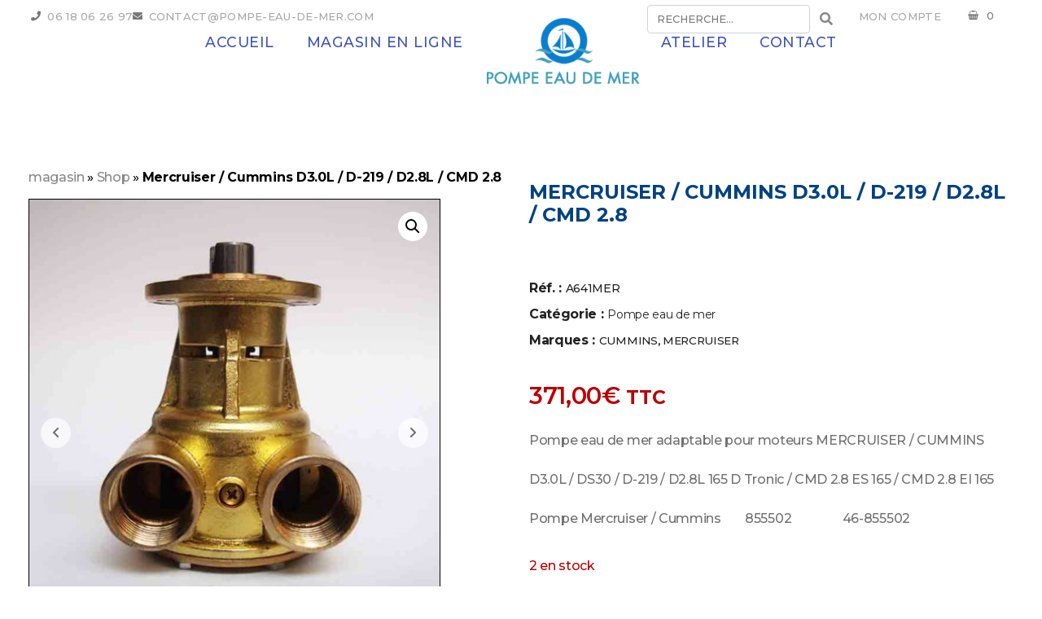

--- FILE ---
content_type: text/css
request_url: https://pompe-eau-de-mer.com/wp-content/themes/jupiterx-child/Z-wp-admin.css?ver=b5cc1b93a49116aa562474bf80124592
body_size: 221
content:
#wpadminbar {
    background-color: #27158fe0 !important;
}
/*                        MENU GAUCHE ADMIN WP                  */
#adminmenu,
#adminmenu .wp-submenu,
#adminmenuback,
#adminmenuwrap {
    background-color: #27158fe0 !important;
}

.cx-vui-component {
    padding: 10px !important;
}
input.cx-vui-input, textarea.cx-vui-textarea, .wp-admin .cx-vui-select {
    background-color: #fffdeb !important;
    border: solid 1px #007cba !important;
    color: #7b7e81 !important;   

}
.cx-radio-item span.cx-radio-item {
    background-color: #007cba4f !important;
    
}

.cx-vui-switcher--off .cx-vui-switcher__panel {
     background: #ff000040 !important;
}
.cx-vui-switcher--off .cx-vui-switcher__trigger {
    background: indianred !important;
}


--- FILE ---
content_type: text/css
request_url: https://pompe-eau-de-mer.com/wp-content/plugins/chronopost_1.2.3_for_woocommerce_3.x/public/css/chronopost-public.css?ver=1.2.1
body_size: 2567
content:
#shipping_method li label[for*='_chrono']{position:relative}#shipping_method li label[for*='_chrono']:before{content:"";display:inline-block;position:relative;top:6px;vertical-align:baseline;background:url(../img/chronopost-horizontal.png) center center/contain no-repeat;width:99px;height:22px;margin-right:7px}#shipping_method li input[type=radio]:first-child+label+.appointment-link,#shipping_method li input[type=radio]:first-child+label+.pickup-relay-link{display:none}#shipping_method li input[type=radio]:first-child:checked+label+.appointment-link,#shipping_method li input[type=radio]:first-child:checked+label+.pickup-relay-link{display:block}.chronomap-text-loading{color:#666}@-webkit-keyframes spin{100%{-webkit-transform:rotate(360deg);transform:rotate(360deg)}}@keyframes spin{100%{-webkit-transform:rotate(360deg);transform:rotate(360deg)}}#container-method-chronorelay{height:100vh;margin-top:0;margin-bottom:0;max-height:768px;padding:10px;display:none}#container-method-chronorelay table.sw-table{table-layout:fixed;border-collapse:collapse;width:100%}#container-method-chronorelay table.sw-table tbody tr:nth-child(2n) td{background-color:transparent}#container-method-chronorelay table.sw-table tbody td{padding:2px;margin:0 10px 0 0;display:inline-block;background-color:transparent}#container-method-chronorelay table.sw-table tbody td:first-child{width:35px;font-weight:700}#container-method-chronorelay .marker-wrapper{max-width:430px}#container-method-chronorelay .marker-title{padding:5px 0;font-weight:700}#container-method-chronorelay .pickup-relay-title{margin-bottom:7px;font-weight:700}#container-method-chronorelay .hours-section{margin-left:7px;padding-left:7px;/*float:left;width:calc(100% - 177px)*/}#container-method-chronorelay .info-section{/*float:left;*/width:170px}#container-method-chronorelay .button{border:0;background:#43454b;border-color:#43454b;color:#fff;cursor:pointer;padding:10px;text-decoration:none;font-weight:600;text-shadow:none;display:inline-block;outline:0;-webkit-appearance:none;-webkit-font-smoothing:antialiased;border-radius:0}#container-method-chronorelay .button:hover{background-color:#d5d5d5;border-color:#d5d5d5;color:#333}@media (min-width:480px){#container-method-chronorelay .button{padding:10px 22px}}#container-method-chronorelay button.fancybox-close-small:hover{background-color:transparent}#container-method-chronorelay h3{margin:0 0 10px;padding:0;line-height:24px;font-size:20px;font-weight:700}#container-method-chronorelay .mappostalcode{margin-bottom:25px;padding:8px 0}#container-method-chronorelay .sp-methods-chronorelais{height:200px;overflow:auto;box-shadow:inset 0 -10px 20px #f8f8f8}#container-method-chronorelay .pickup-relays{list-style:none}#container-method-chronorelay .pickup-relays li{line-height:25px;padding:0;margin:0}#container-method-chronorelay .pickup-relays li:nth-child(odd) label{background-color:#f8f8f8}#container-method-chronorelay .pickup-relays li input[type=radio]:first-child{clip:rect(1px 1px 1px 1px);clip:rect(1px,1px,1px,1px);position:absolute!important}#container-method-chronorelay .pickup-relays li label{position:relative;padding:5px 5px 5px 30px}#container-method-chronorelay .pickup-relays li label:before{content:"";position:absolute;left:5px;top:10px;-webkit-transition:border-color,ease,.2s;transition:border-color,ease,.2s;border:2px solid #6d6d6d;width:11px;height:11px;border-radius:50%}#container-method-chronorelay .pickup-relays li input[type=radio]:first-child:checked+label{background:#f0f0f0}#container-method-chronorelay .pickup-relays li input[type=radio]:first-child:checked+label:after{content:"";position:absolute;top:15px;left:10px;background:#6d6d6d;height:5px;width:5px;border-radius:50%;-webkit-transition:-webkit-transform .3s cubic-bezier(0,0,.2,1);transition:-webkit-transform .3s cubic-bezier(0,0,.2,1);transition:transform .3s cubic-bezier(0,0,.2,1);transition:transform .3s cubic-bezier(0,0,.2,1),-webkit-transform .3s cubic-bezier(0,0,.2,1)}#container-method-chronorelay .pickup-relays li input[type=radio]:first-child:hover+label:before{border-color:#000}#container-method-chronorelay .pickup-relays li input[type=radio]:first-child:hover+label:after{background-color:#000}#container-method-chronorelay .pickup-relays li input[type=radio]:first-child:active+label:after{-webkit-transform:scale(1.5);-ms-transform:scale(1.5);transform:scale(1.5);-webkit-transition:-webkit-transform .3s cubic-bezier(0,0,.2,1);transition:-webkit-transform .3s cubic-bezier(0,0,.2,1);transition:transform .3s cubic-bezier(0,0,.2,1);transition:transform .3s cubic-bezier(0,0,.2,1),-webkit-transform .3s cubic-bezier(0,0,.2,1)}#container-method-chronorelay .postcode-input{float:left;margin-right:10px}#container-method-chronorelay .postcode-input #mappostalcode{max-width:80px}.postcode-input #mapcity{max-width:168px}#container-method-chronorelay p.chronorelais-explain{margin:0 0 10px;padding:0;line-height:25px;font-size:16px}#container-method-chronorelay .pickup-relays{margin:0}#container-method-chronorelay .button-center{text-align:center;padding:10px}@media (min-width:768px){#container-method-chronorelay{width:calc(100vw - 80px);max-width:1024px;height:calc(100% - 88px);margin-top:44px;margin-bottom:44px;padding:24px}#container-method-chronorelay .wrapper-methods-chronorelais{display:-webkit-box;display:-ms-flexbox;display:flex;-ms-flex-wrap:wrap;flex-wrap:wrap;height:calc(100% - 200px);position:relative}#container-method-chronorelay .wrapper-methods-chronorelais::before{height:1em;width:1em;display:block;position:absolute;top:50%;left:50%;margin-left:-.5em;margin-top:-.5em;content:'';-webkit-animation:spin 1s ease-in-out infinite;animation:spin 1s ease-in-out infinite;background:url(../img/loader.svg) center center/cover;line-height:1;text-align:center;font-size:2em;color:rgba(0,0,0,.75);z-index:-1;opacity:0;-webkit-transition:opacity .5s ease-in,z-index 0s linear .5s;transition:opacity .5s ease-in,z-index 0s linear .5s}#container-method-chronorelay .wrapper-methods-chronorelais .sp-methods-chronorelais.pickup-relay-selected{height:calc(100% - 65px)}#container-method-chronorelay .wrapper-methods-chronorelais .sp-methods-chronorelais.pickup-relay-selected+.button-center{display:block}#container-method-chronorelay .wrapper-methods-chronorelais .button-center{text-align:center;position:absolute;bottom:0;left:0;right:auto;width:30%;background:#fff;display:none}#container-method-chronorelay .wrapper-methods-chronorelais .button-center .button{width:100%}#container-method-chronorelay .wrapper-methods-chronorelais:after{content:"";background:rgba(255,255,255,.7);position:absolute;top:0;bottom:0;left:0;right:0;z-index:-1;opacity:0;-webkit-transition:opacity .5s ease-in;transition:opacity .5s ease-in}#container-method-chronorelay .wrapper-methods-chronorelais.chronopost-loading:before{z-index:6;opacity:.6;-webkit-transition:opacity .5s ease-in;transition:opacity .5s ease-in}#container-method-chronorelay .wrapper-methods-chronorelais.chronopost-loading:after{content:"";opacity:1;z-index:5}#container-method-chronorelay .wrapper-methods-chronorelais .sp-methods-chronorelais{width:30%;margin-right:10px;height:100%;overflow:auto}#container-method-chronorelay .wrapper-methods-chronorelais .sp-methods-chronorelais ul{list-style:none;margin:0;padding:0}}#chronomap,.chronorelaismap{height:100%;width:100%;min-height:300px}.chronorelaismap{margin-top:10px}@media (min-width:768px){.chronorelaismap{margin-top:0;width:calc(70% - 10px)}}#container-method-chronoprecise{display:none}#container-method-chronoprecise .button-center{position:absolute;bottom:0;left:0;right:0;display:none}#container-method-chronoprecise .button-center .button{width:100%}#container-method-chronoprecise.slot-selected .button-center{display:block}@media (max-width:739px){#container-method-chronoprecise{height:100vh;max-width:100vw;margin:0}}#container-method-chronoprecise .rdvCarouselheader{margin:0 auto 10px}#container-method-chronoprecise .rdvCarouselheader .carousel-control{color:#8f9091;font-weight:700}#container-method-chronoprecise .rdvCarouselheader .carousel-control:not(:first-child){margin-left:10px}#container-method-chronoprecise .rdvCarouselheader .carousel-control.inactive{opacity:.5}#container-method-chronoprecise .global-mobile{width:100%;height:100%;max-width:640px;margin:0 auto 20px;position:relative;padding-bottom:70px}@media (min-width:740px){#container-method-chronoprecise .global-mobile{display:none}}#container-method-chronoprecise .global-mobile .header{width:auto}#container-method-chronoprecise .global-mobile h1{font-size:16px;font-weight:400;margin-bottom:10px;text-align:left}#container-method-chronoprecise .global-mobile .left{float:left}#container-method-chronoprecise .global-mobile .right{float:right}#container-method-chronoprecise .global-mobile .scroll{width:100%;overflow-y:hidden;overflow-x:auto}#container-method-chronoprecise .global-mobile .scroll-v{overflow-y:auto;overflow-x:hidden;max-height:calc(100vh - 270px);margin-bottom:20px;border-bottom:solid 1px #f3f3f3}#container-method-chronoprecise .global-mobile .date-time{min-width:100%;border-collapse:collapse;margin-bottom:0}#container-method-chronoprecise .global-mobile .date-time th{padding:10px 5px;text-align:center;min-width:80px;line-height:1.1}#container-method-chronoprecise .global-mobile .date-row th{color:#fff;background-color:#8f9091;font-weight:400;border-left:solid 1px #fff;border-bottom:solid 1px #fff}#container-method-chronoprecise .global-mobile .date-row th:first-child{border-left:0}#container-method-chronoprecise .global-mobile .date-row th span{font-size:2.14em;display:block}#container-method-chronoprecise .global-mobile .time-list{border-left:solid 1px #f3f3f3;border-right:solid 1px #f3f3f3;position:relative}#container-method-chronoprecise .global-mobile .time-list ul{padding:0;margin:0}#container-method-chronoprecise .global-mobile .time-list li{display:table;width:100%;border-bottom:solid 1px #f3f3f3;font-size:16px}#container-method-chronoprecise .global-mobile .time-list li:last-child{border-bottom:none}#container-method-chronoprecise .global-mobile .time-list li:nth-child(odd){background-color:#fafafa}#container-method-chronoprecise .global-mobile .time-list li label{display:table-row!important;color:inherit!important;background:inherit!important}#container-method-chronoprecise .global-mobile .time-list li.unavailable{background-color:#e6e6e7}#container-method-chronoprecise .global-mobile .time-list li.unavailable .price-cell{font-size:.6em}#container-method-chronoprecise .global-mobile .date-row th.active,#container-method-chronoprecise .global-mobile .time-list li.active{background-color:#797979!important;color:#fff!important}#container-method-chronoprecise .global-mobile .eco{background-color:#e2f0e0}#container-method-chronoprecise .global-mobile .time-cell{display:table-cell;width:30%;white-space:nowrap;padding:20px}#container-method-chronoprecise .global-mobile .price-cell{display:table-cell;white-space:nowrap;padding:20px 60px 20px 20px;width:70%;text-align:right}#container-method-chronoprecise .global-mobile .ic-eco{position:absolute;margin-left:10px}#container-method-chronoprecise .global-mobile input{font-size:18px;padding:4px 30px;border:0;border-radius:4px;cursor:pointer}#container-method-chronoprecise .global-desktop{display:none}#container-method-chronoprecise .global-desktop nav{margin-top:-15px}#container-method-chronoprecise .global-desktop .button-center{text-align:center;position:static;margin:-7px 0}#container-method-chronoprecise .global-desktop .button-center .button{width:auto}#container-method-chronoprecise .global-desktop table td,#container-method-chronoprecise .global-desktop table th{padding:8px 5px}#container-method-chronoprecise .global-desktop table td.time-cell,#container-method-chronoprecise .global-desktop table th.time-cell{width:100px}#container-method-chronoprecise .global-desktop table td.active,#container-method-chronoprecise .global-desktop table th.active{background-color:#d5d5d5}#container-method-chronoprecise .global-desktop table td.incentive-flag,#container-method-chronoprecise .global-desktop table th.incentive-flag{background-color:#e2f0e0}#container-method-chronoprecise .global-desktop table td.incentive-flag:after,#container-method-chronoprecise .global-desktop table th.incentive-flag:after{content:"";display:inline-block;margin-left:5px;background:url(../img/eco.png) 0 0/cover no-repeat;width:38.24px;height:11.18px;vertical-align:middle}#container-method-chronoprecise .global-desktop .date-time td span{white-space:nowrap}#container-method-chronoprecise .global-desktop .woocommerce-Price-amount{font-weight:700;font-size:.85em}#container-method-chronoprecise .global-desktop .date-row th,#container-method-chronoprecise .global-desktop .time-cell{background-color:#8f9091;font-weight:400;color:#fff;border-bottom:solid 1px #fff;white-space:nowrap;text-align:center;line-height:1.1;vertical-align:middle}#container-method-chronoprecise .global-desktop .time-cell{font-size:1.1em}#container-method-chronoprecise .global-desktop .date-row th span{font-size:1.8em;display:block}@media (min-width:740px){#container-method-chronoprecise .global-desktop{display:block}}#container-method-chronoprecise .global-desktop table{table-layout:fixed;min-width:640px;max-width:960px}#container-method-chronoprecise #rdvCarouselContent .slide{display:none}#container-method-chronoprecise #rdvCarouselContent .slide.slide-active{display:block}


--- FILE ---
content_type: text/css
request_url: https://pompe-eau-de-mer.com/wp-content/uploads/elementor/css/post-980.css?ver=1768834999
body_size: 2617
content:
.elementor-980 .elementor-element.elementor-element-c61791d .elementor-repeater-item-79d00c6.jet-parallax-section__layout .jet-parallax-section__image{background-size:auto;}.elementor-980 .elementor-element.elementor-element-b1e8020 .jet-single-images__wrap div.images{width:85% !important;}.elementor-980 .elementor-element.elementor-element-b1e8020 .jet-single-images__wrap .woocommerce-product-gallery > .flex-viewport,.elementor-980 .elementor-element.elementor-element-b1e8020 .jet-single-images__wrap .woocommerce-product-gallery__trigger + .woocommerce-product-gallery__wrapper{border-style:solid;border-width:1px 1px 1px 1px;}.elementor-980 .elementor-element.elementor-element-b1e8020 .jet-single-images__wrap .woocommerce-product-gallery > .flex-viewport{margin:0px 0px 0px 0px;}.elementor-980 .elementor-element.elementor-element-b1e8020 .jet-single-images__wrap .woocommerce-product-gallery__trigger + .woocommerce-product-gallery__wrapper{margin:0px 0px 0px 0px;}.elementor-980 .elementor-element.elementor-element-b1e8020 .jet-single-images__wrap .flex-control-thumbs{justify-content:flex-start;}.elementor-980 .elementor-element.elementor-element-b1e8020 .jet-single-images__wrap .flex-control-thumbs li{width:16.66666%;flex:0 0 16.66666%;padding:5px 5px 5px 5px;}.elementor-980 .elementor-element.elementor-element-b1e8020 .jet-single-images-nav-horizontal.jet-single-images__wrap .flex-control-thumbs{margin-left:-5px;margin-right:-5px;}.elementor-980 .elementor-element.elementor-element-b1e8020 .jet-single-images-nav-vertical.jet-single-images__wrap .flex-control-thumbs{margin-top:-5px;margin-bottom:-5px;}.elementor-980 .elementor-element.elementor-element-b1e8020 .jet-single-images__wrap .flex-control-thumbs li > img{border-style:solid;border-width:1px 1px 1px 1px;}.elementor-980 .elementor-element.elementor-element-f8a467a > .elementor-widget-container{margin:10px 0px 0px 0px;}.elementor-980 .elementor-element.elementor-element-f8a467a .jet-woo-builder .product_title{font-size:1.5em;text-transform:uppercase;line-height:1.2em;color:#014283;}.elementor-980 .elementor-element.elementor-element-099a8fc .elementor-jet-single-meta .product_meta{flex-direction:column;}.elementor-980 .elementor-element.elementor-element-099a8fc .elementor-jet-single-meta .product_meta a:hover{text-decoration:none;}.elementor-980 .elementor-element.elementor-element-37dac91 .jet-listing-dynamic-terms{text-align:left;}body:not(.rtl) .elementor-980 .elementor-element.elementor-element-37dac91 .jet-listing-dynamic-terms__icon{margin-right:6px;}body.rtl .elementor-980 .elementor-element.elementor-element-37dac91 .jet-listing-dynamic-terms__icon{margin-left:6px;}.elementor-980 .elementor-element.elementor-element-37dac91 .jet-listing-dynamic-terms__link{padding:0px 0px 0px 10px;}.elementor-980 .elementor-element.elementor-element-b84f7b1 .jet-woo-builder.elementor-jet-single-price .price del{display:inline-block;font-weight:400;text-decoration:line-through;}.elementor-980 .elementor-element.elementor-element-b84f7b1 .jet-woo-builder.elementor-jet-single-price .price ins{display:inline-block;font-weight:400;text-decoration:none;}.elementor-980 .elementor-element.elementor-element-b84f7b1 .jet-woo-builder.elementor-jet-single-price .price{font-size:29px;font-weight:600;color:#BB0000;}.elementor-980 .elementor-element.elementor-element-b84f7b1 .jet-woo-builder.elementor-jet-single-price .price .woocommerce-Price-currencySymbol{vertical-align:baseline;}.elementor-980 .elementor-element.elementor-element-2e08300 > .elementor-widget-container{margin:0px 0px 0px 0px;}.elementor-980 .elementor-element.elementor-element-2e08300 .jet-woo-builder .woocommerce-product-details__short-description{text-align:left;}.elementor-980 .elementor-element.elementor-element-cd74a4a{--add-to-cart-wc-forward-display:none;}.elementor-980 .elementor-element.elementor-element-cd74a4a .elementor-jet-single-add-to-cart .cart:not(.grouped_form):not(.variations_form){flex-direction:column;}.elementor-980 .elementor-element.elementor-element-cd74a4a .elementor-jet-single-add-to-cart .cart .woocommerce-variation-add-to-cart{flex-direction:column;}.elementor-980 .elementor-element.elementor-element-cd74a4a .jet-woo-builder .single_add_to_cart_button.button{max-width:200px;font-size:15px;font-weight:500;letter-spacing:0.5px;background-color:#014283;padding:15px 8px 15px 8px;}.elementor-980 .elementor-element.elementor-element-cd74a4a .jet-woo-builder .single_add_to_cart_button.button:hover{color:#FFFFFF;background-color:#BB0000;}.elementor-980 .elementor-element.elementor-element-cd74a4a .elementor-jet-single-add-to-cart .cart.cart:not(.grouped_form) .quantity{max-width:90px;}.elementor-980 .elementor-element.elementor-element-cd74a4a .elementor-jet-single-add-to-cart .variations{max-width:60%;}.elementor-980 .elementor-element.elementor-element-cd74a4a .elementor-jet-single-add-to-cart .woocommerce-variation-price .price del{text-decoration:line-through;font-weight:400;}.elementor-980 .elementor-element.elementor-element-cd74a4a .elementor-jet-single-add-to-cart .woocommerce-grouped-product-list-item__price del{text-decoration:line-through;font-weight:400;}.elementor-980 .elementor-element.elementor-element-cd74a4a .elementor-jet-single-add-to-cart .woocommerce-variation-price .price ins{text-decoration:none;font-weight:400;}.elementor-980 .elementor-element.elementor-element-cd74a4a .elementor-jet-single-add-to-cart .woocommerce-grouped-product-list-item__price ins{text-decoration:none;font-weight:400;}.elementor-980 .elementor-element.elementor-element-cd74a4a .elementor-jet-single-add-to-cart .woocommerce-Price-currencySymbol{vertical-align:baseline;}.elementor-980 .elementor-element.elementor-element-cd74a4a .elementor-jet-single-add-to-cart .stock{font-size:16px;}.elementor-980 .elementor-element.elementor-element-cd74a4a .elementor-jet-single-add-to-cart .stock.in-stock{color:#BB0000;}.elementor-980 .elementor-element.elementor-element-cd74a4a .elementor-jet-single-add-to-cart .stock.out-of-stock{color:#BB0000;}.elementor-980 .elementor-element.elementor-element-cd74a4a .elementor-jet-single-add-to-cart .reset_variations{background-color:rgba(0,0,0,0);}.elementor-980 .elementor-element.elementor-element-cd74a4a .elementor-jet-single-add-to-cart .reset_variations:hover{background-color:rgba(0,0,0,0);}.elementor-980 .elementor-element.elementor-element-c61791d > .elementor-container{max-width:1230px;}.elementor-980 .elementor-element.elementor-element-c61791d{transition:background 0.3s, border 0.3s, border-radius 0.3s, box-shadow 0.3s;margin-top:50px;margin-bottom:0px;}.elementor-980 .elementor-element.elementor-element-c61791d > .elementor-background-overlay{transition:background 0.3s, border-radius 0.3s, opacity 0.3s;}.elementor-980 .elementor-element.elementor-element-f5f5cb8 .elementor-repeater-item-3b59ad2.jet-parallax-section__layout .jet-parallax-section__image{background-size:auto;}.elementor-980 .elementor-element.elementor-element-14e4825 .jet-woo-builder > .jet-single-tabs__wrap ul.wc-tabs{justify-content:stretch;align-items:stretch;background-color:#CDB026;flex-direction:row;border-style:solid;border-width:1px 1px 1px 1px;border-color:#CECECE;border-radius:0px 0px 0px 0px;}.elementor-980 .elementor-element.elementor-element-14e4825 .jet-woo-builder > .jet-single-tabs__wrap .wc-tab{background-color:#F3F3F3;border-style:solid;border-color:#CECECE;}.elementor-980 .elementor-element.elementor-element-14e4825 .jet-woo-builder > .jet-single-tabs__wrap .tabs > li > a{text-transform:uppercase;padding:0px 0px 0px 0px;}.elementor-980 .elementor-element.elementor-element-14e4825 .elementor-jet-single-tabs.jet-woo-builder > .jet-single-tabs__wrap .woocommerce-tabs .tabs > li:hover a{color:#CDB026;text-decoration:none;}.elementor-980 .elementor-element.elementor-element-14e4825 .elementor-jet-single-tabs.jet-woo-builder > .jet-single-tabs__wrap .woocommerce-tabs .tabs > li.active a{color:#CDB026;text-decoration:none;}.elementor-980 .elementor-element.elementor-element-14e4825 .elementor-jet-single-tabs.jet-woo-builder > .jet-single-tabs__wrap .woocommerce-tabs .tabs > li{border-radius:0px 0px 0px 0px;margin:0px 0px 0px 0px;}.elementor-980 .elementor-element.elementor-element-5458ae0 .elementor-repeater-item-f5f8bd5.jet-parallax-section__layout .jet-parallax-section__image{background-size:auto;}.elementor-widget-heading .elementor-heading-title{color:var( --e-global-color-primary );}.elementor-980 .elementor-element.elementor-element-19c6b27{text-align:left;}.elementor-980 .elementor-element.elementor-element-19c6b27 .elementor-heading-title{line-height:0.6em;letter-spacing:0.2px;color:#CDB026;}.elementor-980 .elementor-element.elementor-element-2888b59 > .elementor-widget-container{padding:10px 10px 10px 10px;}.elementor-980 .elementor-element.elementor-element-7eda14d .jet-woo-builder .shop_attributes tr > th{border-style:solid;border-width:1px 1px 1px 1px;border-color:#CECECE;padding:5px 5px 5px 5px;vertical-align:middle;}.elementor-980 .elementor-element.elementor-element-7eda14d .jet-woo-builder .shop_attributes tr > td{border-style:solid;border-width:1px 1px 1px 1px;border-color:#CECECE;padding:5px 5px 5px 5px;vertical-align:middle;}.elementor-980 .elementor-element.elementor-element-5458ae0{border-style:solid;border-width:2px 2px 2px 2px;border-color:#CECECE;}.elementor-980 .elementor-element.elementor-element-f5f5cb8:not(.elementor-motion-effects-element-type-background), .elementor-980 .elementor-element.elementor-element-f5f5cb8 > .elementor-motion-effects-container > .elementor-motion-effects-layer{background-color:#FFFFFF;}.elementor-980 .elementor-element.elementor-element-f5f5cb8 > .elementor-container{max-width:1200px;}.elementor-980 .elementor-element.elementor-element-f5f5cb8, .elementor-980 .elementor-element.elementor-element-f5f5cb8 > .elementor-background-overlay{border-radius:0px 0px 0px 0px;}.elementor-980 .elementor-element.elementor-element-f5f5cb8{transition:background 0.3s, border 0.3s, border-radius 0.3s, box-shadow 0.3s;margin-top:0px;margin-bottom:0px;padding:10px 100px 10px 100px;}.elementor-980 .elementor-element.elementor-element-f5f5cb8 > .elementor-background-overlay{transition:background 0.3s, border-radius 0.3s, opacity 0.3s;}.elementor-980 .elementor-element.elementor-element-0aee5bd .elementor-repeater-item-3b59ad2.jet-parallax-section__layout .jet-parallax-section__image{background-size:auto;}.elementor-980 .elementor-element.elementor-element-c40f35e{text-align:center;}.elementor-980 .elementor-element.elementor-element-c40f35e .elementor-heading-title{font-size:25px;font-weight:700;text-shadow:3px 3px 4px rgba(0,0,0,0.3);}.elementor-widget-jet-woo-products .jet-quickview-button__link .jet-quickview-button__plane-normal{background-color:var( --e-global-color-primary );}.elementor-widget-jet-woo-products .jet-quickview-button__link:hover .jet-quickview-button__plane-normal{background-color:var( --e-global-color-accent );}.elementor-980 .elementor-element.elementor-element-29d0700 .jet-woo-products .jet-woo-products__item{--columns:6;}.elementor-980 .elementor-element.elementor-element-29d0700 .jet-woo-carousel .swiper-slide{--space-between:10px;}.elementor-980 .elementor-element.elementor-element-29d0700 .jet-quickview-button__container{order:1;justify-content:center;}.elementor-980 .elementor-element.elementor-element-29d0700 .jet-woo-products .jet-woo-products__inner-box{background-color:#F3F3F3;border-style:solid;border-width:1px 1px 1px 1px;border-radius:10px 10px 10px 10px;padding:0px 0px 9px 0px;}.elementor-980 .elementor-element.elementor-element-29d0700 .jet-woo-products .jet-woo-product-thumbnail{order:1;}.elementor-980 .elementor-element.elementor-element-29d0700 .jet-woo-products .jet-woo-product-title, .elementor-980 .elementor-element.elementor-element-29d0700 .jet-woo-products .jet-woo-product-title a{font-size:1.1em;text-transform:uppercase;}.elementor-980 .elementor-element.elementor-element-29d0700 .jet-woo-products .jet-woo-product-title{text-align:center;order:1;}.elementor-980 .elementor-element.elementor-element-29d0700 .jet-woo-products .jet-woo-product-button .button{display:block;text-decoration:none;}.elementor-980 .elementor-element.elementor-element-29d0700  .jet-woo-products .jet-woo-product-button .button{font-size:12px;font-weight:500;text-transform:uppercase;letter-spacing:0.5px;}.elementor-980 .elementor-element.elementor-element-29d0700 .jet-woo-products .jet-woo-product-button .button> *{text-decoration:none;}.elementor-980 .elementor-element.elementor-element-29d0700 .jet-woo-products .jet-woo-product-button .button:hover{color:#FFFFFF;text-decoration:none;}.elementor-980 .elementor-element.elementor-element-29d0700 .jet-woo-products .jet-woo-product-button .button:hover > *{text-decoration:none;}.elementor-980 .elementor-element.elementor-element-29d0700  .jet-woo-product-button{text-align:center;order:1;}.elementor-980 .elementor-element.elementor-element-29d0700 .jet-woo-products .jet-woo-product-price del{display:inline-block;}.elementor-980 .elementor-element.elementor-element-29d0700 .jet-woo-products .jet-woo-product-price ins{display:inline-block;}.elementor-980 .elementor-element.elementor-element-29d0700 .jet-woo-products .jet-woo-product-price .price{font-weight:600;letter-spacing:0.3px;color:#BB0000;}.elementor-980 .elementor-element.elementor-element-29d0700 .jet-woo-products .jet-woo-product-price .price .amount{color:#BB0000;}.elementor-980 .elementor-element.elementor-element-29d0700 .jet-woo-products .jet-woo-product-price .price del{font-weight:400;text-decoration:line-through;}.elementor-980 .elementor-element.elementor-element-29d0700 .jet-woo-products .jet-woo-product-price .price ins{font-weight:400;text-decoration:none;}.elementor-980 .elementor-element.elementor-element-29d0700 .jet-woo-products .jet-woo-product-price{text-align:center;order:1;}.elementor-980 .elementor-element.elementor-element-29d0700 .jet-woo-products .jet-woo-product-price .woocommerce-Price-currencySymbol{vertical-align:baseline;}.elementor-980 .elementor-element.elementor-element-29d0700 .jet-woo-products .jet-woo-product-rating .product-rating__stars{font-size:16px;}.elementor-980 .elementor-element.elementor-element-29d0700 .jet-woo-products .jet-woo-product-rating{text-align:center;order:1;}.elementor-980 .elementor-element.elementor-element-29d0700 .jet-woo-products .jet-woo-product-badge{display:inline-flex;}.elementor-980 .elementor-element.elementor-element-29d0700 .jet-woo-products .jet-woo-product-badges{top:0px;bottom:auto;}.elementor-980 .elementor-element.elementor-element-29d0700 .jet-woo-products__not-found{font-size:20px;text-align:center;}.elementor-980 .elementor-element.elementor-element-0aee5bd:not(.elementor-motion-effects-element-type-background), .elementor-980 .elementor-element.elementor-element-0aee5bd > .elementor-motion-effects-container > .elementor-motion-effects-layer{background-color:#CDB026;}.elementor-980 .elementor-element.elementor-element-0aee5bd, .elementor-980 .elementor-element.elementor-element-0aee5bd > .elementor-background-overlay{border-radius:0px 0px 0px 0px;}.elementor-980 .elementor-element.elementor-element-0aee5bd{transition:background 0.3s, border 0.3s, border-radius 0.3s, box-shadow 0.3s;padding:30px 0px 30px 0px;}.elementor-980 .elementor-element.elementor-element-0aee5bd > .elementor-background-overlay{transition:background 0.3s, border-radius 0.3s, opacity 0.3s;}.elementor-980 .elementor-element.elementor-element-f173dfc .elementor-repeater-item-3b59ad2.jet-parallax-section__layout .jet-parallax-section__image{background-size:auto;}.elementor-980 .elementor-element.elementor-element-3531652{text-align:center;}.elementor-widget-text-editor{color:var( --e-global-color-text );}.elementor-widget-text-editor.elementor-drop-cap-view-stacked .elementor-drop-cap{background-color:var( --e-global-color-primary );}.elementor-widget-text-editor.elementor-drop-cap-view-framed .elementor-drop-cap, .elementor-widget-text-editor.elementor-drop-cap-view-default .elementor-drop-cap{color:var( --e-global-color-primary );border-color:var( --e-global-color-primary );}.elementor-980 .elementor-element.elementor-element-3137044 .jet-woo-products .jet-woo-products__item{--columns:6;}.elementor-980 .elementor-element.elementor-element-3137044 .jet-woo-carousel .swiper-slide{--space-between:10px;}.elementor-980 .elementor-element.elementor-element-3137044 .jet-quickview-button__container{order:1;justify-content:center;}.elementor-980 .elementor-element.elementor-element-3137044 .jet-woo-products .jet-woo-products__inner-box{background-color:#F3F3F3;border-style:solid;border-width:1px 1px 1px 1px;border-radius:10px 10px 10px 10px;padding:0px 0px 9px 0px;}.elementor-980 .elementor-element.elementor-element-3137044 .jet-woo-products .jet-woo-product-thumbnail{order:1;}.elementor-980 .elementor-element.elementor-element-3137044 .jet-woo-products .jet-woo-product-title, .elementor-980 .elementor-element.elementor-element-3137044 .jet-woo-products .jet-woo-product-title a{font-size:0.9em;text-transform:uppercase;}.elementor-980 .elementor-element.elementor-element-3137044 .jet-woo-products .jet-woo-product-title a{color:#014283;}.elementor-980 .elementor-element.elementor-element-3137044 .jet-woo-products .jet-woo-product-title{color:#014283;text-align:center;order:1;}.elementor-980 .elementor-element.elementor-element-3137044 .jet-woo-products .jet-woo-product-button .button{display:block;text-decoration:none;}.elementor-980 .elementor-element.elementor-element-3137044  .jet-woo-products .jet-woo-product-button .button{font-size:12px;font-weight:500;text-transform:uppercase;letter-spacing:0.5px;}.elementor-980 .elementor-element.elementor-element-3137044 .jet-woo-products .jet-woo-product-button .button> *{text-decoration:none;}.elementor-980 .elementor-element.elementor-element-3137044 .jet-woo-products .jet-woo-product-button .button:hover{color:#FFFFFF;text-decoration:none;}.elementor-980 .elementor-element.elementor-element-3137044 .jet-woo-products .jet-woo-product-button .button:hover > *{text-decoration:none;}.elementor-980 .elementor-element.elementor-element-3137044  .jet-woo-product-button{text-align:center;order:1;}.elementor-980 .elementor-element.elementor-element-3137044 .jet-woo-products .jet-woo-product-price del{display:inline-block;}.elementor-980 .elementor-element.elementor-element-3137044 .jet-woo-products .jet-woo-product-price ins{display:inline-block;}.elementor-980 .elementor-element.elementor-element-3137044 .jet-woo-products .jet-woo-product-price .price{font-weight:600;letter-spacing:0.3px;color:#BB0000;}.elementor-980 .elementor-element.elementor-element-3137044 .jet-woo-products .jet-woo-product-price .price .amount{color:#BB0000;}.elementor-980 .elementor-element.elementor-element-3137044 .jet-woo-products .jet-woo-product-price .price del{font-weight:400;text-decoration:line-through;}.elementor-980 .elementor-element.elementor-element-3137044 .jet-woo-products .jet-woo-product-price .price ins{font-weight:400;text-decoration:none;}.elementor-980 .elementor-element.elementor-element-3137044 .jet-woo-products .jet-woo-product-price{text-align:center;order:1;}.elementor-980 .elementor-element.elementor-element-3137044 .jet-woo-products .jet-woo-product-price .woocommerce-Price-currencySymbol{vertical-align:baseline;}.elementor-980 .elementor-element.elementor-element-3137044 .jet-woo-products .jet-woo-product-rating .product-rating__stars{font-size:16px;}.elementor-980 .elementor-element.elementor-element-3137044 .jet-woo-products .jet-woo-product-rating{text-align:center;order:1;}.elementor-980 .elementor-element.elementor-element-3137044 .jet-woo-products .jet-woo-product-badge{display:inline-flex;}.elementor-980 .elementor-element.elementor-element-3137044 .jet-woo-products .jet-woo-product-badges{top:0px;bottom:auto;}.elementor-980 .elementor-element.elementor-element-3137044 .jet-woo-products__not-found{text-align:center;}.elementor-980 .elementor-element.elementor-element-f173dfc:not(.elementor-motion-effects-element-type-background), .elementor-980 .elementor-element.elementor-element-f173dfc > .elementor-motion-effects-container > .elementor-motion-effects-layer{background-color:#F3F3F3;}.elementor-980 .elementor-element.elementor-element-f173dfc, .elementor-980 .elementor-element.elementor-element-f173dfc > .elementor-background-overlay{border-radius:0px 0px 0px 0px;}.elementor-980 .elementor-element.elementor-element-f173dfc{transition:background 0.3s, border 0.3s, border-radius 0.3s, box-shadow 0.3s;margin-top:0px;margin-bottom:0px;padding:30px 0px 30px 0px;}.elementor-980 .elementor-element.elementor-element-f173dfc > .elementor-background-overlay{transition:background 0.3s, border-radius 0.3s, opacity 0.3s;}.elementor-980 .elementor-element.elementor-element-db6413d .elementor-repeater-item-3b59ad2.jet-parallax-section__layout .jet-parallax-section__image{background-size:auto;}.elementor-980 .elementor-element.elementor-element-e45b9e5{text-align:center;}.elementor-980 .elementor-element.elementor-element-e45b9e5 .elementor-heading-title{font-size:25px;color:#FFFFFF;}.elementor-widget-jet-woo-products-list .jet-quickview-button__link .jet-quickview-button__plane-normal{background-color:var( --e-global-color-primary );}.elementor-widget-jet-woo-products-list .jet-quickview-button__link:hover .jet-quickview-button__plane-normal{background-color:var( --e-global-color-accent );}.elementor-980 .elementor-element.elementor-element-04b2080 .jet-quickview-button__container{order:1;justify-content:center;}.elementor-980 .elementor-element.elementor-element-04b2080 .jet-woo-products-list .jet-woo-products-list__inner-box{align-items:center;}.elementor-980 .elementor-element.elementor-element-04b2080 .jet-woo-products-list .jet-woo-products-list__item + .jet-woo-products-list__item{margin-top:20px;}.elementor-980 .elementor-element.elementor-element-04b2080 .jet-woo-products-list .jet-woo-products-list__item{background-color:#F3F3F3;border-style:solid;border-width:1px 1px 1px 1px;border-color:rgba(18, 18, 18, 0.67);border-radius:10px 10px 10px 10px;padding:0px 0px 0px 0px;}.elementor-980 .elementor-element.elementor-element-04b2080 .jet-woo-products-list .jet-woo-products-list__item-img{max-width:170px;flex:0 1 170px;}.elementor-980 .elementor-element.elementor-element-04b2080 .jet-woo-products-list .jet-woo-products-list__item-content{width:100%;max-width:calc(100% - 170px);border-radius:0px 0px 0px 0px;padding:0px 0px 0px 30px;align-items:flex-start;}.elementor-980 .elementor-element.elementor-element-04b2080 .jet-woo-products-list .jet-woo-product-title, .elementor-980 .elementor-element.elementor-element-04b2080 .jet-woo-products-list .jet-woo-product-title a{text-transform:uppercase;}.elementor-980 .elementor-element.elementor-element-04b2080 .jet-woo-products-list .jet-woo-product-title a{color:#014283;}.elementor-980 .elementor-element.elementor-element-04b2080 .jet-woo-products-list .jet-woo-product-title{order:1;}.elementor-980 .elementor-element.elementor-element-04b2080 .jet-woo-products-list .jet-woo-product-categories{font-size:12px;font-weight:500;text-transform:uppercase;letter-spacing:0.5px;order:1;}.elementor-980 .elementor-element.elementor-element-04b2080 .jet-woo-products-list .jet-woo-product-price del{display:inline-block;font-weight:400;text-decoration:line-through;}.elementor-980 .elementor-element.elementor-element-04b2080 .jet-woo-products-list .jet-woo-product-price ins{display:inline-block;font-weight:400;text-decoration:none;}.elementor-980 .elementor-element.elementor-element-04b2080 .jet-woo-products-list .jet-woo-product-price{font-weight:600;letter-spacing:0.5px;color:#BB0000;order:1;}.elementor-980 .elementor-element.elementor-element-04b2080 .jet-woo-products-list .jet-woo-product-price .amount{color:#BB0000;}.elementor-980 .elementor-element.elementor-element-04b2080 .jet-woo-products-list .jet-woo-product-price .woocommerce-Price-currencySymbol{vertical-align:baseline;}.elementor-980 .elementor-element.elementor-element-04b2080 .jet-woo-products-list .jet-woo-product-stock-status__out-of-stock{color:#BB0000;}.elementor-980 .elementor-element.elementor-element-04b2080 .jet-woo-products-list .jet-woo-product-stock-status{order:1;}.elementor-980 .elementor-element.elementor-element-04b2080 .jet-woo-products-list .jet-woo-product-rating .product-rating__stars{font-size:16px;}.elementor-980 .elementor-element.elementor-element-04b2080 .jet-woo-products-list .jet-woo-product-rating{order:1;}.elementor-980 .elementor-element.elementor-element-04b2080 .jet-woo-products-list .jet-woo-product-button .button{display:inline-block;text-decoration:none;padding:15px 15px 15px 15px;}.elementor-980 .elementor-element.elementor-element-04b2080  .jet-woo-products-list .jet-woo-product-button .button{font-size:12px;font-weight:500;text-transform:uppercase;line-height:0em;letter-spacing:0.5px;}.elementor-980 .elementor-element.elementor-element-04b2080 .jet-woo-products-list .jet-woo-product-button .button> *{text-decoration:none;}.elementor-980 .elementor-element.elementor-element-04b2080 .jet-woo-products-list .jet-woo-product-button .button:hover{color:#FFFFFF;text-decoration:none;}.elementor-980 .elementor-element.elementor-element-04b2080 .jet-woo-products-list .jet-woo-product-button .button:hover > *{text-decoration:none;}.elementor-980 .elementor-element.elementor-element-04b2080 .jet-woo-products-list .jet-woo-product-button{order:1;}.elementor-980 .elementor-element.elementor-element-04b2080 .jet-woo-products__not-found{text-align:center;}.elementor-980 .elementor-element.elementor-element-db6413d:not(.elementor-motion-effects-element-type-background), .elementor-980 .elementor-element.elementor-element-db6413d > .elementor-motion-effects-container > .elementor-motion-effects-layer{background-color:#3F9FBC;}.elementor-980 .elementor-element.elementor-element-db6413d{border-style:solid;border-width:00px 00px 00px 00px;transition:background 0.3s, border 0.3s, border-radius 0.3s, box-shadow 0.3s;margin-top:0%;margin-bottom:0%;padding:30px 0px 40px 0px;}.elementor-980 .elementor-element.elementor-element-db6413d, .elementor-980 .elementor-element.elementor-element-db6413d > .elementor-background-overlay{border-radius:00px 00px 00px 00px;}.elementor-980 .elementor-element.elementor-element-db6413d > .elementor-background-overlay{transition:background 0.3s, border-radius 0.3s, opacity 0.3s;}@media(max-width:767px){.elementor-980 .elementor-element.elementor-element-f5f5cb8{padding:0px 0px 0px 0px;}}

--- FILE ---
content_type: text/css
request_url: https://pompe-eau-de-mer.com/wp-content/uploads/elementor/css/post-5463.css?ver=1768834793
body_size: 470
content:
.elementor-kit-5463{--e-global-color-primary:#000000;--e-global-color-secondary:#000000;--e-global-color-text:#000000;--e-global-color-accent:#000000;--e-global-color-565040d4:#121212;--e-global-color-71c0c91b:#F4D06F;--e-global-color-1d73dd19:#888888;--e-global-color-36154ad3:#787878;--e-global-color-73d3f29:#014283;--e-global-color-7dcd3e1b:#4054B2;--e-global-color-141c854b:#097ECE;--e-global-color-572fd975:#0062CC;--e-global-color-43a1e990:#FFF;--e-global-color-1a36bb1a:#CDB026;--e-global-color-1b96729f:#BB0000;--e-global-color-9f653cf:#51C3C5;--e-global-color-703bdbc:#044183;--e-global-color-ad6adf8:#044183;--e-global-typography-primary-font-family:"Roboto";--e-global-typography-primary-font-weight:600;--e-global-typography-secondary-font-family:"Roboto Slab";--e-global-typography-secondary-font-weight:400;--e-global-typography-text-font-family:"Roboto";--e-global-typography-text-font-weight:400;--e-global-typography-accent-font-family:"Roboto";--e-global-typography-accent-font-weight:500;}.elementor-section.elementor-section-boxed > .elementor-container{max-width:1140px;}.e-con{--container-max-width:1140px;}.elementor-widget:not(:last-child){margin-block-end:10px;}.elementor-element{--widgets-spacing:10px 10px;--widgets-spacing-row:10px;--widgets-spacing-column:10px;}{}h1.entry-title{display:var(--page-title-display);}@media(max-width:1024px){.elementor-section.elementor-section-boxed > .elementor-container{max-width:1024px;}.e-con{--container-max-width:1024px;}}@media(max-width:767px){.elementor-section.elementor-section-boxed > .elementor-container{max-width:767px;}.e-con{--container-max-width:767px;}}/* Start JX Custom Fonts CSS *//* End JX Custom Fonts CSS */
/* Start JX Custom Fonts CSS *//* End JX Custom Fonts CSS */

--- FILE ---
content_type: text/css
request_url: https://pompe-eau-de-mer.com/wp-content/uploads/elementor/css/post-407.css?ver=1768834793
body_size: 3078
content:
.elementor-407 .elementor-element.elementor-element-e4bb71e > .elementor-container > .elementor-column > .elementor-widget-wrap{align-content:flex-start;align-items:flex-start;}.elementor-407 .elementor-element.elementor-element-e4bb71e .elementor-repeater-item-b5dea23.jet-parallax-section__layout .jet-parallax-section__image{background-size:auto;}.elementor-bc-flex-widget .elementor-407 .elementor-element.elementor-element-160c9a5.elementor-column:not(.raven-column-flex-vertical) .elementor-widget-wrap{align-items:center;}.elementor-407 .elementor-element.elementor-element-160c9a5.elementor-column.elementor-element[data-element_type="column"]:not(.raven-column-flex-vertical) > .elementor-widget-wrap.elementor-element-populated{align-content:center;align-items:center;}.elementor-407 .elementor-element.elementor-element-160c9a5.elementor-column.elementor-element[data-element_type="column"].raven-column-flex-vertical > .elementor-widget-wrap.elementor-element-populated{justify-content:center;}.elementor-407 .elementor-element.elementor-element-160c9a5 > .elementor-element-populated{margin:0px 0px 5px 0px;--e-column-margin-right:0px;--e-column-margin-left:0px;padding:0px 0px 0px 0px;}.elementor-widget-icon-list .elementor-icon-list-item:not(:last-child):after{border-color:var( --e-global-color-text );}.elementor-widget-icon-list .elementor-icon-list-icon i{color:var( --e-global-color-primary );}.elementor-widget-icon-list .elementor-icon-list-icon svg{fill:var( --e-global-color-primary );}.elementor-widget-icon-list .elementor-icon-list-text{color:var( --e-global-color-secondary );}.elementor-407 .elementor-element.elementor-element-250d0da .elementor-icon-list-items:not(.elementor-inline-items) .elementor-icon-list-item:not(:last-child){padding-block-end:calc(25px/2);}.elementor-407 .elementor-element.elementor-element-250d0da .elementor-icon-list-items:not(.elementor-inline-items) .elementor-icon-list-item:not(:first-child){margin-block-start:calc(25px/2);}.elementor-407 .elementor-element.elementor-element-250d0da .elementor-icon-list-items.elementor-inline-items .elementor-icon-list-item{margin-inline:calc(25px/2);}.elementor-407 .elementor-element.elementor-element-250d0da .elementor-icon-list-items.elementor-inline-items{margin-inline:calc(-25px/2);}.elementor-407 .elementor-element.elementor-element-250d0da .elementor-icon-list-items.elementor-inline-items .elementor-icon-list-item:after{inset-inline-end:calc(-25px/2);}.elementor-407 .elementor-element.elementor-element-250d0da .elementor-icon-list-icon i{color:#787878;transition:color 0.3s;}.elementor-407 .elementor-element.elementor-element-250d0da .elementor-icon-list-icon svg{fill:#787878;transition:fill 0.3s;}.elementor-407 .elementor-element.elementor-element-250d0da .elementor-icon-list-item:hover .elementor-icon-list-icon i{color:#dddddd;}.elementor-407 .elementor-element.elementor-element-250d0da .elementor-icon-list-item:hover .elementor-icon-list-icon svg{fill:#dddddd;}.elementor-407 .elementor-element.elementor-element-250d0da{--e-icon-list-icon-size:12px;--icon-vertical-offset:0px;}.elementor-407 .elementor-element.elementor-element-250d0da .elementor-icon-list-item > .elementor-icon-list-text, .elementor-407 .elementor-element.elementor-element-250d0da .elementor-icon-list-item > a{font-size:13px;text-transform:uppercase;letter-spacing:0.3px;}.elementor-407 .elementor-element.elementor-element-250d0da .elementor-icon-list-text{color:#A7A7A7;transition:color 0.3s;}.elementor-407 .elementor-element.elementor-element-3810960 > .elementor-widget-container{margin:6px 0px 0px 0px;}.elementor-407 .elementor-element.elementor-element-3810960 .raven-search-form-input{font-size:0.8rem;font-weight:500;text-transform:uppercase;color:#787878;}.elementor-407 .elementor-element.elementor-element-3810960 .raven-search-form-container{justify-content:flex-start;}.elementor-407 .elementor-element.elementor-element-3810960 .raven-search-form-button{color:#888888;}.elementor-407 .elementor-element.elementor-element-3810960 .raven-search-form-button > svg{fill:#888888;}.elementor-407 .elementor-element.elementor-element-3810960 svg.raven-search-form-button{fill:#888888;}.elementor-widget-raven-nav-menu .raven-nav-menu-main .raven-nav-menu > li > a.raven-menu-item{color:var( --e-global-color-text );}.elementor-widget-raven-nav-menu .raven-nav-menu-main .raven-nav-menu > li:not(.current-menu-parent):not(.current-menu-ancestor) > a.raven-menu-item:hover:not(.raven-menu-item-active), .elementor-widget-raven-nav-menu .raven-nav-menu-main .raven-nav-menu > li:not(.current-menu-parent):not(.current-menu-ancestor) > a.highlighted:not(.raven-menu-item-active){color:var( --e-global-color-accent );}.elementor-widget-raven-nav-menu .raven-nav-menu-main .raven-nav-menu > li > a.raven-menu-item-active, .elementor-widget-raven-nav-menu .raven-nav-menu-main .raven-nav-menu > li.current-menu-parent > a, .elementor-widget-raven-nav-menu .raven-nav-menu-main .raven-nav-menu > li.current-menu-ancestor > a{color:var( --e-global-color-accent );}.elementor-widget-raven-nav-menu .raven-nav-menu-main .raven-submenu > li > a.raven-submenu-item{color:var( --e-global-color-text );}.elementor-widget-raven-nav-menu .raven-nav-menu-main .raven-submenu > li:not(.current-menu-parent):not(.current-menu-ancestor) > a.raven-submenu-item:hover:not(.raven-menu-item-active), .elementor-widget-raven-nav-menu .raven-nav-menu-main .raven-submenu > li:not(.current-menu-parent):not(.current-menu-ancestor) > a.highlighted:not(.raven-menu-item-active){color:var( --e-global-color-accent );}.elementor-widget-raven-nav-menu .raven-nav-menu-main .raven-submenu > li > a.raven-menu-item-active, .elementor-widget-raven-nav-menu .raven-nav-menu-main .raven-submenu > li.current-menu-parent > a, .elementor-widget-raven-nav-menu .raven-nav-menu-main .raven-submenu > li.current-menu-ancestor > a{color:var( --e-global-color-accent );}.elementor-widget-raven-nav-menu .raven-nav-menu-mobile .raven-nav-menu li > a{color:var( --e-global-color-text );}.elementor-widget-raven-nav-menu .raven-nav-menu-mobile .raven-nav-menu li > a:hover{color:var( --e-global-color-accent );}.elementor-widget-raven-nav-menu .raven-nav-menu-mobile .raven-nav-menu li > a.raven-menu-item-active, .elementor-widget-raven-nav-menu .raven-nav-menu-mobile .raven-nav-menu li > a:active, .elementor-widget-raven-nav-menu .raven-nav-menu-mobile .raven-nav-menu > li.current-menu-ancestor > a.raven-menu-item, .elementor-widget-raven-nav-menu li.menu-item.current-menu-ancestor > a.raven-submenu-item.has-submenu{color:var( --e-global-color-accent );}.elementor-widget-raven-nav-menu .raven-nav-menu-toggle-button{color:var( --e-global-color-secondary );}.elementor-widget-raven-nav-menu .raven-nav-menu-toggle-button svg{fill:var( --e-global-color-secondary );}.elementor-widget-raven-nav-menu .hamburger-inner, .elementor-widget-raven-nav-menu .hamburger-inner::after, .elementor-widget-raven-nav-menu .hamburger-inner::before{background-color:var( --e-global-color-secondary );}.elementor-widget-raven-nav-menu .raven-nav-menu-toggle-button:hover{color:var( --e-global-color-accent );}.elementor-widget-raven-nav-menu .raven-nav-menu-toggle-button:hover svg{fill:var( --e-global-color-accent );}.elementor-widget-raven-nav-menu .raven-nav-menu-toggle-button:hover .hamburger-inner, .elementor-widget-raven-nav-menu .raven-nav-menu-toggle-button:hover  .hamburger-inner::after, .elementor-widget-raven-nav-menu .raven-nav-menu-toggle-button:hover  .hamburger-inner::before{background-color:var( --e-global-color-accent );}.elementor-407 .elementor-element.elementor-element-b19f9e8 .raven-nav-menu-vertical .raven-nav-menu li > a{justify-content:left !important;}.elementor-407 .elementor-element.elementor-element-b19f9e8 .raven-nav-menu-mobile{background-color:#21C5C1;}.elementor-407 .elementor-element.elementor-element-b19f9e8 .raven-nav-menu-main .raven-nav-menu > li > a.raven-menu-item{font-size:13px;text-transform:uppercase;letter-spacing:0.3px;color:#A7A7A7;}.elementor-407 .elementor-element.elementor-element-b19f9e8 .raven-nav-menu-main .raven-submenu > li:not(:last-child){border-bottom-width:1px;}.elementor-407 .elementor-element.elementor-element-b19f9e8 .raven-nav-menu-mobile .raven-nav-menu li > a{padding:8px 32px 8px 32px;justify-content:left !important;}.elementor-407 .elementor-element.elementor-element-b19f9e8 .raven-nav-menu-toggle-button{padding:50px 50px 50px 50px;}.elementor-407 .elementor-element.elementor-element-b19f9e8 .raven-nav-menu-toggle{text-align:center;}.elementor-407 .elementor-element.elementor-element-a138a26 .elementor-icon-list-icon i{color:#787878;transition:color 0.3s;}.elementor-407 .elementor-element.elementor-element-a138a26 .elementor-icon-list-icon svg{fill:#787878;transition:fill 0.3s;}.elementor-407 .elementor-element.elementor-element-a138a26 .elementor-icon-list-item:hover .elementor-icon-list-icon i{color:#dddddd;}.elementor-407 .elementor-element.elementor-element-a138a26 .elementor-icon-list-item:hover .elementor-icon-list-icon svg{fill:#dddddd;}.elementor-407 .elementor-element.elementor-element-a138a26{--e-icon-list-icon-size:12px;--icon-vertical-offset:0px;}.elementor-407 .elementor-element.elementor-element-a138a26 .elementor-icon-list-item > .elementor-icon-list-text, .elementor-407 .elementor-element.elementor-element-a138a26 .elementor-icon-list-item > a{font-size:11px;text-transform:uppercase;letter-spacing:0.3px;}.elementor-407 .elementor-element.elementor-element-a138a26 .elementor-icon-list-text{color:#A7A7A7;transition:color 0.3s;}.elementor-407 .elementor-element.elementor-element-38a4e7f .woocommerce-mini-cart__buttons a.checkout{background-color:#232323;color:#FFFFFF;border-radius:4px 4px 4px 4px;padding:15px 30px 15px 30px;}.elementor-407 .elementor-element.elementor-element-38a4e7f .woocommerce-mini-cart__buttons a.checkout:hover{background-color:#000000;color:#FFFFFF;}.elementor-407 .elementor-element.elementor-element-38a4e7f .woocommerce-mini-cart__buttons a:not(.checkout){background-color:#FFFFFF;color:#232323;border-radius:4px 4px 4px 4px;padding:15px 30px 15px 30px;}.elementor-407 .elementor-element.elementor-element-38a4e7f .woocommerce-mini-cart__buttons a:not(.checkout):hover{background-color:#232323;color:#FFFFFF;}.elementor-407 .elementor-element.elementor-element-38a4e7f > .elementor-widget-container{margin:0% 7% 0% 0%;padding:0% 16% 0% 20%;}.elementor-407 .elementor-element.elementor-element-38a4e7f .raven-shopping-cart-icon{font-size:13px;padding:0px 0px 0px 0px;color:#787878;}.elementor-407 .elementor-element.elementor-element-38a4e7f .raven-shopping-cart-wrap{text-align:left;}.elementor-407 .elementor-element.elementor-element-38a4e7f .raven-shopping-cart-icon:hover{color:#222222;}.elementor-407 .elementor-element.elementor-element-38a4e7f .raven-shopping-cart-count{font-size:13px;color:#787878;margin:0% 0% 0% 5%;padding:0% 60% 0% 5%;}.elementor-407 .elementor-element.elementor-element-38a4e7f.jupiterx-raven-cart-quick-view-overlay .jupiterx-cart-quick-view{width:400px;}.elementor-407 .elementor-element.elementor-element-38a4e7f.jupiterx-raven-cart-quick-view-overlay .jupiterx-shopping-cart-content-effect-enabled-overlay{width:calc( 100% - 400px );}.elementor-407 .elementor-element.elementor-element-38a4e7f .jupiterx-cart-quick-view{background-color:#fffff;border-color:#E3E3E3;}.elementor-407 .elementor-element.elementor-element-38a4e7f .jupiterx-cart-quick-view .widget_shopping_cart_content{padding:0px 30px 15px 30px;}.elementor-407 .elementor-element.elementor-element-38a4e7f .jupiterx-mini-cart-title{color:#000000;}.elementor-407 .elementor-element.elementor-element-38a4e7f .jupiterx-mini-cart-header{padding:25px 30px 25px 30px;border-color:#E3E3E3;border-width:0 0 1px 0;}.elementor-407 .elementor-element.elementor-element-38a4e7f .jupiterx-mini-cart-header .jupiterx-icon-x svg{color:#ADADAD;fill:#ADADAD;}.elementor-407 .elementor-element.elementor-element-38a4e7f .jupiterx-mini-cart-header .jupiterx-icon-x:hover svg{color:#ADADAD;fill:#ADADAD;}.elementor-407 .elementor-element.elementor-element-38a4e7f .widget_shopping_cart_content li.mini_cart_item{border-bottom-color:#E3E3E3;border-bottom-width:1px;}.elementor-407 .elementor-element.elementor-element-38a4e7f .woocommerce.widget_shopping_cart .total{border-top-style:solid;border-top-color:#E3E3E3 !important;border-bottom-color:#E3E3E3;border-top-width:1px !important;border-bottom-width:1px;}.elementor-407 .elementor-element.elementor-element-38a4e7f .woocommerce-mini-cart-item .quantity{color:#000000 !important;}.elementor-407 .elementor-element.elementor-element-38a4e7f .woocommerce-mini-cart-item .woocommerce-mini-cart-item-attributes span{color:#000000 !important;}.elementor-407 .elementor-element.elementor-element-38a4e7f .woocommerce-mini-cart-item a:not(.remove_from_cart_button){color:#000000 !important;}.elementor-407 .elementor-element.elementor-element-38a4e7f .woocommerce-mini-cart-item a:not(.remove_from_cart_button):hover{color:#000000 !important;}.elementor-407 .elementor-element.elementor-element-38a4e7f .woocommerce-mini-cart__total > *{color:#000000 !important;}.elementor-407 .elementor-element.elementor-element-e4bb71e:not(.elementor-motion-effects-element-type-background), .elementor-407 .elementor-element.elementor-element-e4bb71e > .elementor-motion-effects-container > .elementor-motion-effects-layer{background-color:#FFFFFF;}.elementor-407 .elementor-element.elementor-element-e4bb71e > .elementor-container{min-height:30px;}.elementor-407 .elementor-element.elementor-element-e4bb71e{transition:background 0.3s, border 0.3s, border-radius 0.3s, box-shadow 0.3s;margin-top:0px;margin-bottom:0px;padding:0% 3% 0% 3%;}.elementor-407 .elementor-element.elementor-element-e4bb71e > .elementor-background-overlay{transition:background 0.3s, border-radius 0.3s, opacity 0.3s;}.elementor-407 .elementor-element.elementor-element-ab2adf4 .elementor-repeater-item-87e49cd.jet-parallax-section__layout .jet-parallax-section__image{background-size:auto;}.elementor-407 .elementor-element.elementor-element-46814b5.elementor-column > .elementor-widget-wrap{justify-content:center;}.elementor-407 .elementor-element.elementor-element-46814b5.elementor-column.raven-column-flex-vertical > .elementor-widget-wrap{align-content:center;align-items:center;flex-wrap:wrap;}.elementor-407 .elementor-element.elementor-element-46814b5 > .elementor-element-populated{margin:-5px 0px 0px 0px;--e-column-margin-right:0px;--e-column-margin-left:0px;padding:0px 0px 0px 0px;}.elementor-407 .elementor-element.elementor-element-ed6ac16 .raven-nav-menu-vertical .raven-nav-menu li > a{justify-content:center !important;}.elementor-407 .elementor-element.elementor-element-ed6ac16 .raven-nav-menu-mobile{background-color:#ffffff;border-color:#888888;border-style:solid;}.elementor-407 .elementor-element.elementor-element-ed6ac16 > .elementor-widget-container{margin:0px 0px 5px 0px;}.elementor-407 .elementor-element.elementor-element-ed6ac16 .raven-nav-menu-main .raven-nav-menu > li > a.raven-menu-item{font-size:1.1em;font-weight:500;text-transform:uppercase;letter-spacing:0.5px;padding:5px 20px 50px 20px;color:#4054B2;}.elementor-407 .elementor-element.elementor-element-ed6ac16 .raven-nav-menu-main .raven-nav-menu > li:not(.current-menu-parent):not(.current-menu-ancestor) > a.raven-menu-item:hover:not(.raven-menu-item-active), .elementor-407 .elementor-element.elementor-element-ed6ac16 .raven-nav-menu-main .raven-nav-menu > li:not(.current-menu-parent):not(.current-menu-ancestor) > a.highlighted:not(.raven-menu-item-active){color:#3FBABC;}.elementor-407 .elementor-element.elementor-element-ed6ac16 .raven-nav-menu-main .raven-nav-menu > li > a.raven-menu-item-active, .elementor-407 .elementor-element.elementor-element-ed6ac16 .raven-nav-menu-main .raven-nav-menu > li.current-menu-parent > a, .elementor-407 .elementor-element.elementor-element-ed6ac16 .raven-nav-menu-main .raven-nav-menu > li.current-menu-ancestor > a{color:#CDB026;}.elementor-407 .elementor-element.elementor-element-ed6ac16 .raven-nav-menu-main .raven-submenu > li:not(:last-child){border-bottom-width:1px;}.elementor-407 .elementor-element.elementor-element-ed6ac16 .raven-nav-menu-logo{max-width:23%;margin:-22px 0px 0px 0px;}.elementor-407 .elementor-element.elementor-element-ed6ac16 .raven-nav-menu-mobile .raven-nav-menu li > a{font-weight:800;text-transform:uppercase;padding:8px 32px 8px 32px;justify-content:left !important;background-color:#FFFFFF;}.elementor-407 .elementor-element.elementor-element-ed6ac16 .raven-nav-menu-toggle{text-align:center;}.elementor-407 .elementor-element.elementor-element-ed6ac16 .raven-nav-menu-close-button{color:#787878;}.elementor-407 .elementor-element.elementor-element-ed6ac16 .raven-nav-menu-close-button:hover{color:#CDB026;}.elementor-407 .elementor-element.elementor-element-ab2adf4:not(.elementor-motion-effects-element-type-background), .elementor-407 .elementor-element.elementor-element-ab2adf4 > .elementor-motion-effects-container > .elementor-motion-effects-layer{background-color:#FFFFFF;}.elementor-407 .elementor-element.elementor-element-ab2adf4{transition:background 0.3s, border 0.3s, border-radius 0.3s, box-shadow 0.3s;margin-top:-5px;margin-bottom:0px;padding:0px 0px 0px 0px;}.elementor-407 .elementor-element.elementor-element-ab2adf4 > .elementor-background-overlay{transition:background 0.3s, border-radius 0.3s, opacity 0.3s;}.elementor-407 .elementor-element.elementor-element-10293d6 .elementor-repeater-item-87e49cd.jet-parallax-section__layout .jet-parallax-section__image{background-size:auto;}.elementor-407 .elementor-element.elementor-element-6700f18.elementor-column > .elementor-widget-wrap{justify-content:center;}.elementor-407 .elementor-element.elementor-element-6700f18.elementor-column.raven-column-flex-vertical > .elementor-widget-wrap{align-content:center;align-items:center;flex-wrap:wrap;}.elementor-407 .elementor-element.elementor-element-6700f18 > .elementor-element-populated{margin:-5px 0px 0px 0px;--e-column-margin-right:0px;--e-column-margin-left:0px;padding:0px 0px 0px 0px;}.elementor-407 .elementor-element.elementor-element-e0c7c1a .raven-nav-menu-vertical .raven-nav-menu li > a{justify-content:center !important;}.elementor-407 .elementor-element.elementor-element-e0c7c1a .raven-nav-menu-mobile{background-color:#ffffff;border-color:#888888;border-style:solid;}.elementor-407 .elementor-element.elementor-element-e0c7c1a > .elementor-widget-container{margin:0px 0px 5px 0px;}.elementor-407 .elementor-element.elementor-element-e0c7c1a .raven-nav-menu-main .raven-nav-menu > li > a.raven-menu-item{font-size:1.1em;font-weight:500;text-transform:uppercase;letter-spacing:0.5px;padding:5px 20px 50px 20px;color:#4054B2;}.elementor-407 .elementor-element.elementor-element-e0c7c1a .raven-nav-menu-main .raven-nav-menu > li:not(.current-menu-parent):not(.current-menu-ancestor) > a.raven-menu-item:hover:not(.raven-menu-item-active), .elementor-407 .elementor-element.elementor-element-e0c7c1a .raven-nav-menu-main .raven-nav-menu > li:not(.current-menu-parent):not(.current-menu-ancestor) > a.highlighted:not(.raven-menu-item-active){color:#3FBABC;}.elementor-407 .elementor-element.elementor-element-e0c7c1a .raven-nav-menu-main .raven-nav-menu > li > a.raven-menu-item-active, .elementor-407 .elementor-element.elementor-element-e0c7c1a .raven-nav-menu-main .raven-nav-menu > li.current-menu-parent > a, .elementor-407 .elementor-element.elementor-element-e0c7c1a .raven-nav-menu-main .raven-nav-menu > li.current-menu-ancestor > a{color:#CDB026;}.elementor-407 .elementor-element.elementor-element-e0c7c1a .raven-nav-menu-main .raven-submenu > li:not(:last-child){border-bottom-width:1px;}.elementor-407 .elementor-element.elementor-element-e0c7c1a .raven-nav-menu-logo{max-width:23%;margin:-22px 0px 0px 0px;}.elementor-407 .elementor-element.elementor-element-e0c7c1a .raven-nav-menu-mobile .raven-nav-menu li > a{font-weight:800;text-transform:uppercase;padding:8px 32px 8px 32px;justify-content:left !important;background-color:#FFFFFF;}.elementor-407 .elementor-element.elementor-element-e0c7c1a .raven-nav-menu-toggle{text-align:center;}.elementor-407 .elementor-element.elementor-element-e0c7c1a .raven-nav-menu-close-button{color:#787878;}.elementor-407 .elementor-element.elementor-element-e0c7c1a .raven-nav-menu-close-button:hover{color:#CDB026;}.elementor-widget-button .elementor-button{background-color:var( --e-global-color-accent );}.elementor-407 .elementor-element.elementor-element-8d26b42 .elementor-button{background-color:var( --e-global-color-73d3f29 );}.elementor-407 .elementor-element.elementor-element-ab80239 .raven-site-logo{text-align:left;}.elementor-407 .elementor-element.elementor-element-10293d6:not(.elementor-motion-effects-element-type-background), .elementor-407 .elementor-element.elementor-element-10293d6 > .elementor-motion-effects-container > .elementor-motion-effects-layer{background-color:#FFFFFF;}.elementor-407 .elementor-element.elementor-element-10293d6{transition:background 0.3s, border 0.3s, border-radius 0.3s, box-shadow 0.3s;margin-top:-8px;margin-bottom:0px;padding:0px 0px 0px 0px;}.elementor-407 .elementor-element.elementor-element-10293d6 > .elementor-background-overlay{transition:background 0.3s, border-radius 0.3s, opacity 0.3s;}@media(max-width:1024px){.elementor-407 .elementor-element.elementor-element-ed6ac16 .raven-nav-menu-mobile .raven-nav-menu li > a{font-size:14px;padding:15px 20px 15px 50px;}.elementor-407 .elementor-element.elementor-element-ed6ac16 .raven-nav-menu-toggle{text-align:right;}.elementor-407 .elementor-element.elementor-element-e0c7c1a .raven-nav-menu-mobile .raven-nav-menu li > a{font-size:14px;padding:15px 20px 15px 50px;}.elementor-407 .elementor-element.elementor-element-e0c7c1a .raven-nav-menu-toggle{text-align:right;}}@media(max-width:767px){.elementor-407 .elementor-element.elementor-element-250d0da{--e-icon-list-icon-size:12px;}.elementor-407 .elementor-element.elementor-element-b19f9e8 .raven-nav-menu-toggle-button{font-size:24px;padding:19px 19px 19px 19px;color:#CDB026;background-color:#BB0000;border-radius:-3px -3px -3px -3px;}.elementor-407 .elementor-element.elementor-element-b19f9e8 .raven-nav-menu-custom-icon svg{width:24px;}.elementor-407 .elementor-element.elementor-element-b19f9e8 .hamburger .hamburger-box{width:24px;}.elementor-407 .elementor-element.elementor-element-b19f9e8 .hamburger-box{height:calc(((24px/8) * 3) + calc((24px/4) * 2));}.elementor-407 .elementor-element.elementor-element-b19f9e8 .hamburger-box .hamburger-inner{margin-top:calc((24px/8) / -2);}.elementor-407 .elementor-element.elementor-element-b19f9e8 .hamburger-inner{width:24px;}.elementor-407 .elementor-element.elementor-element-b19f9e8 .hamburger-inner::before{width:24px;}.elementor-407 .elementor-element.elementor-element-b19f9e8 .hamburger-inner::after{width:24px;}.elementor-407 .elementor-element.elementor-element-b19f9e8 .hamburger-inner, .elementor-407 .elementor-element.elementor-element-b19f9e8 .hamburger-inner::before, .elementor-407 .elementor-element.elementor-element-b19f9e8 .hamburger-inner::after{height:calc(24px / 8);}.elementor-407 .elementor-element.elementor-element-b19f9e8 .hamburger:not(.is-active) .hamburger-inner::before{top:calc(((24px/8) + calc(24px/4)) * -1);}.elementor-407 .elementor-element.elementor-element-b19f9e8 .hamburger:not(.is-active) .hamburger-inner::after{bottom:calc(((24px/8) + calc(24px/4)) * -1);}.elementor-407 .elementor-element.elementor-element-b19f9e8 .raven-nav-menu-toggle{text-align:center;}.elementor-407 .elementor-element.elementor-element-b19f9e8 .raven-nav-menu-toggle-button svg{fill:#CDB026;}.elementor-407 .elementor-element.elementor-element-b19f9e8 .hamburger-inner, .elementor-407 .elementor-element.elementor-element-b19f9e8 .hamburger-inner::after, .elementor-407 .elementor-element.elementor-element-b19f9e8 .hamburger-inner::before{background-color:#CDB026;}.elementor-407 .elementor-element.elementor-element-b19f9e8 .raven-nav-menu-mobile{padding:50px 50px 50px 50px;}.elementor-407 .elementor-element.elementor-element-a138a26{--e-icon-list-icon-size:14px;}.elementor-407 .elementor-element.elementor-element-46814b5{width:60%;}.elementor-bc-flex-widget .elementor-407 .elementor-element.elementor-element-46814b5.elementor-column .elementor-widget-wrap{align-items:center;}.elementor-407 .elementor-element.elementor-element-46814b5.elementor-column.elementor-element[data-element_type="column"] > .elementor-widget-wrap.elementor-element-populated{align-content:center;align-items:center;}.elementor-407 .elementor-element.elementor-element-46814b5.elementor-column > .elementor-widget-wrap{justify-content:space-between;}.elementor-407 .elementor-element.elementor-element-46814b5 > .elementor-element-populated{margin:0% 0% 0% 0%;--e-column-margin-right:0%;--e-column-margin-left:0%;padding:0px 0px 0px 0px;}.elementor-407 .elementor-element.elementor-element-ed6ac16 .raven-nav-menu-vertical .raven-nav-menu li > a{justify-content:left !important;}.elementor-407 .elementor-element.elementor-element-ed6ac16 > .elementor-widget-container{margin:0px 0px 0px 0px;padding:10px 0px 5px 0px;}.elementor-407 .elementor-element.elementor-element-ed6ac16 .raven-nav-menu-logo{max-width:100%;margin:5px 5px 5px 5px;}.elementor-407 .elementor-element.elementor-element-ed6ac16 .raven-nav-menu-mobile > .raven-side-menu-logo{max-width:0%;margin:5% 5% 5% 5%;}.elementor-407 .elementor-element.elementor-element-ed6ac16 .raven-nav-menu-mobile .raven-nav-menu li > a{font-size:11px;letter-spacing:0.56px;padding:27px 15px 15px 15px;}.elementor-407 .elementor-element.elementor-element-ed6ac16 .raven-nav-menu-toggle-button{font-size:25px;padding:0px 30px 0px 30px;color:#000000;}.elementor-407 .elementor-element.elementor-element-ed6ac16 .raven-nav-menu-custom-icon svg{width:25px;}.elementor-407 .elementor-element.elementor-element-ed6ac16 .hamburger .hamburger-box{width:25px;}.elementor-407 .elementor-element.elementor-element-ed6ac16 .hamburger-box{height:calc(((25px/8) * 3) + calc((25px/4) * 2));}.elementor-407 .elementor-element.elementor-element-ed6ac16 .hamburger-box .hamburger-inner{margin-top:calc((25px/8) / -2);}.elementor-407 .elementor-element.elementor-element-ed6ac16 .hamburger-inner{width:25px;}.elementor-407 .elementor-element.elementor-element-ed6ac16 .hamburger-inner::before{width:25px;}.elementor-407 .elementor-element.elementor-element-ed6ac16 .hamburger-inner::after{width:25px;}.elementor-407 .elementor-element.elementor-element-ed6ac16 .hamburger-inner, .elementor-407 .elementor-element.elementor-element-ed6ac16 .hamburger-inner::before, .elementor-407 .elementor-element.elementor-element-ed6ac16 .hamburger-inner::after{height:3px;}.elementor-407 .elementor-element.elementor-element-ed6ac16 .hamburger:not(.is-active) .hamburger-inner::before{top:calc(((25px/8) + calc(25px/4)) * -1);}.elementor-407 .elementor-element.elementor-element-ed6ac16 .hamburger:not(.is-active) .hamburger-inner::after{bottom:calc(((25px/8) + calc(25px/4)) * -1);}.elementor-407 .elementor-element.elementor-element-ed6ac16 .raven-nav-menu-toggle{text-align:left;}.elementor-407 .elementor-element.elementor-element-ed6ac16 .raven-nav-menu-toggle-button svg{fill:#000000;}.elementor-407 .elementor-element.elementor-element-ed6ac16 .hamburger-inner, .elementor-407 .elementor-element.elementor-element-ed6ac16 .hamburger-inner::after, .elementor-407 .elementor-element.elementor-element-ed6ac16 .hamburger-inner::before{background-color:#000000;}.elementor-407 .elementor-element.elementor-element-ed6ac16 .raven-nav-menu-toggle-button:hover{color:#000000;}.elementor-407 .elementor-element.elementor-element-ed6ac16 .raven-nav-menu-toggle-button:hover svg{fill:#000000;}.elementor-407 .elementor-element.elementor-element-ed6ac16 .raven-nav-menu-toggle-button:hover .hamburger-inner, .elementor-407 .elementor-element.elementor-element-ed6ac16 .raven-nav-menu-toggle-button:hover  .hamburger-inner::after, .elementor-407 .elementor-element.elementor-element-ed6ac16 .raven-nav-menu-toggle-button:hover  .hamburger-inner::before{background-color:#000000;}.elementor-407 .elementor-element.elementor-element-ed6ac16 .raven-nav-menu-mobile{width:200px;padding:7px 0px 0px 6px;border-width:1px 1px 1px 1px;}.elementor-407 .elementor-element.elementor-element-ed6ac16{--menu-container-width:200;}.elementor-407 .elementor-element.elementor-element-ed6ac16 .raven-nav-menu-close-button{width:50px;height:50px;font-size:50px;}.elementor-407 .elementor-element.elementor-element-ab2adf4{margin-top:0px;margin-bottom:0px;padding:0px 0px 0px 0px;}.elementor-407 .elementor-element.elementor-element-6700f18{width:60%;}.elementor-bc-flex-widget .elementor-407 .elementor-element.elementor-element-6700f18.elementor-column .elementor-widget-wrap{align-items:center;}.elementor-407 .elementor-element.elementor-element-6700f18.elementor-column.elementor-element[data-element_type="column"] > .elementor-widget-wrap.elementor-element-populated{align-content:center;align-items:center;}.elementor-407 .elementor-element.elementor-element-6700f18.elementor-column > .elementor-widget-wrap{justify-content:space-between;}.elementor-407 .elementor-element.elementor-element-6700f18 > .elementor-element-populated{margin:0% 0% 0% 0%;--e-column-margin-right:0%;--e-column-margin-left:0%;padding:0px 0px 0px 0px;}.elementor-407 .elementor-element.elementor-element-e0c7c1a .raven-nav-menu-vertical .raven-nav-menu li > a{justify-content:left !important;}.elementor-407 .elementor-element.elementor-element-e0c7c1a > .elementor-widget-container{margin:0px 0px 0px 0px;padding:10px 0px 5px 0px;}.elementor-407 .elementor-element.elementor-element-e0c7c1a .raven-nav-menu-logo{max-width:100%;margin:5px 5px 5px 5px;}.elementor-407 .elementor-element.elementor-element-e0c7c1a .raven-nav-menu-mobile > .raven-side-menu-logo{max-width:0%;margin:5% 5% 5% 5%;}.elementor-407 .elementor-element.elementor-element-e0c7c1a .raven-nav-menu-mobile .raven-nav-menu li > a{font-size:11px;letter-spacing:0.56px;padding:27px 15px 15px 15px;}.elementor-407 .elementor-element.elementor-element-e0c7c1a .raven-nav-menu-toggle-button{font-size:25px;padding:0px 30px 0px 30px;color:#000000;}.elementor-407 .elementor-element.elementor-element-e0c7c1a .raven-nav-menu-custom-icon svg{width:25px;}.elementor-407 .elementor-element.elementor-element-e0c7c1a .hamburger .hamburger-box{width:25px;}.elementor-407 .elementor-element.elementor-element-e0c7c1a .hamburger-box{height:calc(((25px/8) * 3) + calc((25px/4) * 2));}.elementor-407 .elementor-element.elementor-element-e0c7c1a .hamburger-box .hamburger-inner{margin-top:calc((25px/8) / -2);}.elementor-407 .elementor-element.elementor-element-e0c7c1a .hamburger-inner{width:25px;}.elementor-407 .elementor-element.elementor-element-e0c7c1a .hamburger-inner::before{width:25px;}.elementor-407 .elementor-element.elementor-element-e0c7c1a .hamburger-inner::after{width:25px;}.elementor-407 .elementor-element.elementor-element-e0c7c1a .hamburger-inner, .elementor-407 .elementor-element.elementor-element-e0c7c1a .hamburger-inner::before, .elementor-407 .elementor-element.elementor-element-e0c7c1a .hamburger-inner::after{height:3px;}.elementor-407 .elementor-element.elementor-element-e0c7c1a .hamburger:not(.is-active) .hamburger-inner::before{top:calc(((25px/8) + calc(25px/4)) * -1);}.elementor-407 .elementor-element.elementor-element-e0c7c1a .hamburger:not(.is-active) .hamburger-inner::after{bottom:calc(((25px/8) + calc(25px/4)) * -1);}.elementor-407 .elementor-element.elementor-element-e0c7c1a .raven-nav-menu-toggle{text-align:left;}.elementor-407 .elementor-element.elementor-element-e0c7c1a .raven-nav-menu-toggle-button svg{fill:#000000;}.elementor-407 .elementor-element.elementor-element-e0c7c1a .hamburger-inner, .elementor-407 .elementor-element.elementor-element-e0c7c1a .hamburger-inner::after, .elementor-407 .elementor-element.elementor-element-e0c7c1a .hamburger-inner::before{background-color:#000000;}.elementor-407 .elementor-element.elementor-element-e0c7c1a .raven-nav-menu-toggle-button:hover{color:#000000;}.elementor-407 .elementor-element.elementor-element-e0c7c1a .raven-nav-menu-toggle-button:hover svg{fill:#000000;}.elementor-407 .elementor-element.elementor-element-e0c7c1a .raven-nav-menu-toggle-button:hover .hamburger-inner, .elementor-407 .elementor-element.elementor-element-e0c7c1a .raven-nav-menu-toggle-button:hover  .hamburger-inner::after, .elementor-407 .elementor-element.elementor-element-e0c7c1a .raven-nav-menu-toggle-button:hover  .hamburger-inner::before{background-color:#000000;}.elementor-407 .elementor-element.elementor-element-e0c7c1a .raven-nav-menu-mobile{width:200px;padding:7px 0px 0px 6px;border-width:1px 1px 1px 1px;}.elementor-407 .elementor-element.elementor-element-e0c7c1a{--menu-container-width:200;}.elementor-407 .elementor-element.elementor-element-e0c7c1a .raven-nav-menu-close-button{width:50px;height:50px;font-size:50px;}.elementor-407 .elementor-element.elementor-element-daebc00{width:35%;}.elementor-407 .elementor-element.elementor-element-daebc00 > .elementor-element-populated{margin:0px 0px 0px 0px;--e-column-margin-right:0px;--e-column-margin-left:0px;padding:0px 0px 0px 0px;}.elementor-407 .elementor-element.elementor-element-ab80239 > .elementor-widget-container{margin:0px 0px 0px 0px;padding:0px 0px 0px 0px;}.elementor-407 .elementor-element.elementor-element-ab80239 .raven-site-logo img, .elementor-407 .elementor-element.elementor-element-ab80239 .raven-site-logo svg{width:100%;max-width:80%;}.elementor-407 .elementor-element.elementor-element-ab80239 .raven-site-logo{text-align:center;}.elementor-407 .elementor-element.elementor-element-10293d6{margin-top:0px;margin-bottom:0px;padding:0px 0px 0px 0px;}}

--- FILE ---
content_type: text/css
request_url: https://pompe-eau-de-mer.com/wp-content/uploads/elementor/css/post-229.css?ver=1768834794
body_size: 1805
content:
.elementor-229 .elementor-element.elementor-element-d105614 .elementor-repeater-item-87e49cd.jet-parallax-section__layout .jet-parallax-section__image{background-size:auto;}.elementor-229 .elementor-element.elementor-element-6d023cd.elementor-column > .elementor-widget-wrap{justify-content:center;}.elementor-229 .elementor-element.elementor-element-6d023cd.elementor-column.raven-column-flex-vertical > .elementor-widget-wrap{align-content:center;align-items:center;flex-wrap:wrap;}.elementor-229 .elementor-element.elementor-element-6d023cd > .elementor-element-populated{margin:0px 0px 0px 0px;--e-column-margin-right:0px;--e-column-margin-left:0px;padding:0px 0px 0px 0px;}.elementor-widget-raven-nav-menu .raven-nav-menu-main .raven-nav-menu > li > a.raven-menu-item{color:var( --e-global-color-text );}.elementor-widget-raven-nav-menu .raven-nav-menu-main .raven-nav-menu > li:not(.current-menu-parent):not(.current-menu-ancestor) > a.raven-menu-item:hover:not(.raven-menu-item-active), .elementor-widget-raven-nav-menu .raven-nav-menu-main .raven-nav-menu > li:not(.current-menu-parent):not(.current-menu-ancestor) > a.highlighted:not(.raven-menu-item-active){color:var( --e-global-color-accent );}.elementor-widget-raven-nav-menu .raven-nav-menu-main .raven-nav-menu > li > a.raven-menu-item-active, .elementor-widget-raven-nav-menu .raven-nav-menu-main .raven-nav-menu > li.current-menu-parent > a, .elementor-widget-raven-nav-menu .raven-nav-menu-main .raven-nav-menu > li.current-menu-ancestor > a{color:var( --e-global-color-accent );}.elementor-widget-raven-nav-menu .raven-nav-menu-main .raven-submenu > li > a.raven-submenu-item{color:var( --e-global-color-text );}.elementor-widget-raven-nav-menu .raven-nav-menu-main .raven-submenu > li:not(.current-menu-parent):not(.current-menu-ancestor) > a.raven-submenu-item:hover:not(.raven-menu-item-active), .elementor-widget-raven-nav-menu .raven-nav-menu-main .raven-submenu > li:not(.current-menu-parent):not(.current-menu-ancestor) > a.highlighted:not(.raven-menu-item-active){color:var( --e-global-color-accent );}.elementor-widget-raven-nav-menu .raven-nav-menu-main .raven-submenu > li > a.raven-menu-item-active, .elementor-widget-raven-nav-menu .raven-nav-menu-main .raven-submenu > li.current-menu-parent > a, .elementor-widget-raven-nav-menu .raven-nav-menu-main .raven-submenu > li.current-menu-ancestor > a{color:var( --e-global-color-accent );}.elementor-widget-raven-nav-menu .raven-nav-menu-mobile .raven-nav-menu li > a{color:var( --e-global-color-text );}.elementor-widget-raven-nav-menu .raven-nav-menu-mobile .raven-nav-menu li > a:hover{color:var( --e-global-color-accent );}.elementor-widget-raven-nav-menu .raven-nav-menu-mobile .raven-nav-menu li > a.raven-menu-item-active, .elementor-widget-raven-nav-menu .raven-nav-menu-mobile .raven-nav-menu li > a:active, .elementor-widget-raven-nav-menu .raven-nav-menu-mobile .raven-nav-menu > li.current-menu-ancestor > a.raven-menu-item, .elementor-widget-raven-nav-menu li.menu-item.current-menu-ancestor > a.raven-submenu-item.has-submenu{color:var( --e-global-color-accent );}.elementor-widget-raven-nav-menu .raven-nav-menu-toggle-button{color:var( --e-global-color-secondary );}.elementor-widget-raven-nav-menu .raven-nav-menu-toggle-button svg{fill:var( --e-global-color-secondary );}.elementor-widget-raven-nav-menu .hamburger-inner, .elementor-widget-raven-nav-menu .hamburger-inner::after, .elementor-widget-raven-nav-menu .hamburger-inner::before{background-color:var( --e-global-color-secondary );}.elementor-widget-raven-nav-menu .raven-nav-menu-toggle-button:hover{color:var( --e-global-color-accent );}.elementor-widget-raven-nav-menu .raven-nav-menu-toggle-button:hover svg{fill:var( --e-global-color-accent );}.elementor-widget-raven-nav-menu .raven-nav-menu-toggle-button:hover .hamburger-inner, .elementor-widget-raven-nav-menu .raven-nav-menu-toggle-button:hover  .hamburger-inner::after, .elementor-widget-raven-nav-menu .raven-nav-menu-toggle-button:hover  .hamburger-inner::before{background-color:var( --e-global-color-accent );}.elementor-229 .elementor-element.elementor-element-ff4e7c8 .raven-nav-menu-vertical .raven-nav-menu li > a{justify-content:center !important;}.elementor-229 .elementor-element.elementor-element-ff4e7c8 .raven-nav-menu-mobile{background-color:#ffffff;border-color:#888888;border-style:solid;}.elementor-229 .elementor-element.elementor-element-ff4e7c8 > .elementor-widget-container{margin:0px 0px 0px 0px;}.elementor-229 .elementor-element.elementor-element-ff4e7c8 .raven-nav-menu-main .raven-nav-menu > li > a.raven-menu-item{font-size:0.9em;font-weight:500;text-transform:uppercase;letter-spacing:0.5px;padding:5px 20px 30px 20px;color:#097ECE;}.elementor-229 .elementor-element.elementor-element-ff4e7c8 .raven-nav-menu-main .raven-nav-menu > li:not(.current-menu-parent):not(.current-menu-ancestor) > a.raven-menu-item:hover:not(.raven-menu-item-active), .elementor-229 .elementor-element.elementor-element-ff4e7c8 .raven-nav-menu-main .raven-nav-menu > li:not(.current-menu-parent):not(.current-menu-ancestor) > a.highlighted:not(.raven-menu-item-active){color:#3FBABC;}.elementor-229 .elementor-element.elementor-element-ff4e7c8 .raven-nav-menu-main .raven-nav-menu > li > a.raven-menu-item-active, .elementor-229 .elementor-element.elementor-element-ff4e7c8 .raven-nav-menu-main .raven-nav-menu > li.current-menu-parent > a, .elementor-229 .elementor-element.elementor-element-ff4e7c8 .raven-nav-menu-main .raven-nav-menu > li.current-menu-ancestor > a{color:#CDB026;}.elementor-229 .elementor-element.elementor-element-ff4e7c8 .raven-nav-menu-main .raven-submenu > li:not(:last-child){border-bottom-width:1px;}.elementor-229 .elementor-element.elementor-element-ff4e7c8 .raven-nav-menu-logo{max-width:16%;margin:-22px 0px 0px 0px;}.elementor-229 .elementor-element.elementor-element-ff4e7c8 .raven-nav-menu-mobile .raven-nav-menu li > a{font-weight:800;text-transform:uppercase;padding:8px 32px 8px 32px;justify-content:left !important;background-color:#FFFFFF;}.elementor-229 .elementor-element.elementor-element-ff4e7c8 .raven-nav-menu-toggle{text-align:center;}.elementor-229 .elementor-element.elementor-element-ff4e7c8 .raven-nav-menu-close-button{color:#787878;}.elementor-229 .elementor-element.elementor-element-ff4e7c8 .raven-nav-menu-close-button:hover{color:#CDB026;}.elementor-229 .elementor-element.elementor-element-d105614:not(.elementor-motion-effects-element-type-background), .elementor-229 .elementor-element.elementor-element-d105614 > .elementor-motion-effects-container > .elementor-motion-effects-layer{background-color:#FFFFFF;}.elementor-229 .elementor-element.elementor-element-d105614{transition:background 0.3s, border 0.3s, border-radius 0.3s, box-shadow 0.3s;margin-top:0px;margin-bottom:0px;padding:20px 0px 0px 0px;}.elementor-229 .elementor-element.elementor-element-d105614 > .elementor-background-overlay{transition:background 0.3s, border-radius 0.3s, opacity 0.3s;}.elementor-229 .elementor-element.elementor-element-6f110b0 .elementor-repeater-item-87e49cd.jet-parallax-section__layout .jet-parallax-section__image{background-size:auto;}.elementor-229 .elementor-element.elementor-element-db40698.elementor-column > .elementor-widget-wrap{justify-content:center;}.elementor-229 .elementor-element.elementor-element-db40698.elementor-column.raven-column-flex-vertical > .elementor-widget-wrap{align-content:center;align-items:center;flex-wrap:wrap;}.elementor-229 .elementor-element.elementor-element-db40698 > .elementor-element-populated{margin:-5px 0px 0px 0px;--e-column-margin-right:0px;--e-column-margin-left:0px;padding:0px 0px 0px 0px;}.elementor-229 .elementor-element.elementor-element-e23fd0a .raven-nav-menu-vertical .raven-nav-menu li > a{justify-content:center !important;}.elementor-229 .elementor-element.elementor-element-e23fd0a .raven-nav-menu-mobile{background-color:#ffffff;border-color:#888888;border-style:solid;}.elementor-229 .elementor-element.elementor-element-e23fd0a > .elementor-widget-container{margin:0px 0px 5px 0px;}.elementor-229 .elementor-element.elementor-element-e23fd0a .raven-nav-menu-main .raven-nav-menu > li > a.raven-menu-item{font-size:0.9em;font-weight:500;text-transform:uppercase;letter-spacing:0.5px;padding:5px 20px 50px 20px;color:#CDB026;}.elementor-229 .elementor-element.elementor-element-e23fd0a .raven-nav-menu-main .raven-nav-menu > li:not(.current-menu-parent):not(.current-menu-ancestor) > a.raven-menu-item:hover:not(.raven-menu-item-active), .elementor-229 .elementor-element.elementor-element-e23fd0a .raven-nav-menu-main .raven-nav-menu > li:not(.current-menu-parent):not(.current-menu-ancestor) > a.highlighted:not(.raven-menu-item-active){color:#097ECE;}.elementor-229 .elementor-element.elementor-element-e23fd0a .raven-nav-menu-main .raven-nav-menu > li > a.raven-menu-item-active, .elementor-229 .elementor-element.elementor-element-e23fd0a .raven-nav-menu-main .raven-nav-menu > li.current-menu-parent > a, .elementor-229 .elementor-element.elementor-element-e23fd0a .raven-nav-menu-main .raven-nav-menu > li.current-menu-ancestor > a{color:#CDB026;}.elementor-229 .elementor-element.elementor-element-e23fd0a .raven-nav-menu-main .raven-submenu > li:not(:last-child){border-bottom-width:1px;}.elementor-229 .elementor-element.elementor-element-e23fd0a .raven-nav-menu-mobile .raven-nav-menu li > a{font-weight:800;text-transform:uppercase;padding:8px 32px 8px 32px;justify-content:left !important;background-color:#FFFFFF;}.elementor-229 .elementor-element.elementor-element-e23fd0a .raven-nav-menu-toggle{text-align:center;}.elementor-229 .elementor-element.elementor-element-e23fd0a .raven-nav-menu-close-button{color:#787878;}.elementor-229 .elementor-element.elementor-element-e23fd0a .raven-nav-menu-close-button:hover{color:#CDB026;}.elementor-229 .elementor-element.elementor-element-10bf3c9 .raven-site-logo{text-align:left;}.elementor-229 .elementor-element.elementor-element-6f110b0:not(.elementor-motion-effects-element-type-background), .elementor-229 .elementor-element.elementor-element-6f110b0 > .elementor-motion-effects-container > .elementor-motion-effects-layer{background-color:#FFFFFF;}.elementor-229 .elementor-element.elementor-element-6f110b0{transition:background 0.3s, border 0.3s, border-radius 0.3s, box-shadow 0.3s;margin-top:-8px;margin-bottom:0px;padding:0px 0px 0px 0px;}.elementor-229 .elementor-element.elementor-element-6f110b0 > .elementor-background-overlay{transition:background 0.3s, border-radius 0.3s, opacity 0.3s;}@media(max-width:1024px){.elementor-229 .elementor-element.elementor-element-ff4e7c8 .raven-nav-menu-mobile .raven-nav-menu li > a{font-size:14px;padding:15px 20px 15px 50px;}.elementor-229 .elementor-element.elementor-element-ff4e7c8 .raven-nav-menu-toggle{text-align:right;}.elementor-229 .elementor-element.elementor-element-e23fd0a .raven-nav-menu-mobile .raven-nav-menu li > a{font-size:14px;padding:15px 20px 15px 50px;}.elementor-229 .elementor-element.elementor-element-e23fd0a .raven-nav-menu-toggle{text-align:right;}}@media(max-width:767px){.elementor-229 .elementor-element.elementor-element-6d023cd{width:60%;}.elementor-bc-flex-widget .elementor-229 .elementor-element.elementor-element-6d023cd.elementor-column .elementor-widget-wrap{align-items:center;}.elementor-229 .elementor-element.elementor-element-6d023cd.elementor-column.elementor-element[data-element_type="column"] > .elementor-widget-wrap.elementor-element-populated{align-content:center;align-items:center;}.elementor-229 .elementor-element.elementor-element-6d023cd.elementor-column > .elementor-widget-wrap{justify-content:space-between;}.elementor-229 .elementor-element.elementor-element-6d023cd > .elementor-element-populated{margin:0% 0% 0% 0%;--e-column-margin-right:0%;--e-column-margin-left:0%;padding:0px 0px 0px 0px;}.elementor-229 .elementor-element.elementor-element-ff4e7c8 .raven-nav-menu-vertical .raven-nav-menu li > a{justify-content:left !important;}.elementor-229 .elementor-element.elementor-element-ff4e7c8 > .elementor-widget-container{margin:0px 0px 0px 0px;padding:10px 0px 5px 0px;}.elementor-229 .elementor-element.elementor-element-ff4e7c8 .raven-nav-menu-logo{max-width:100%;margin:5px 5px 5px 5px;}.elementor-229 .elementor-element.elementor-element-ff4e7c8 .raven-nav-menu-mobile .raven-nav-menu li > a{font-size:11px;letter-spacing:0.56px;padding:27px 15px 15px 15px;}.elementor-229 .elementor-element.elementor-element-ff4e7c8 .raven-nav-menu-toggle-button{font-size:25px;padding:0px 30px 0px 30px;color:#000000;}.elementor-229 .elementor-element.elementor-element-ff4e7c8 .raven-nav-menu-custom-icon svg{width:25px;}.elementor-229 .elementor-element.elementor-element-ff4e7c8 .hamburger .hamburger-box{width:25px;}.elementor-229 .elementor-element.elementor-element-ff4e7c8 .hamburger-box{height:calc(((25px/8) * 3) + calc((25px/4) * 2));}.elementor-229 .elementor-element.elementor-element-ff4e7c8 .hamburger-box .hamburger-inner{margin-top:calc((25px/8) / -2);}.elementor-229 .elementor-element.elementor-element-ff4e7c8 .hamburger-inner{width:25px;}.elementor-229 .elementor-element.elementor-element-ff4e7c8 .hamburger-inner::before{width:25px;}.elementor-229 .elementor-element.elementor-element-ff4e7c8 .hamburger-inner::after{width:25px;}.elementor-229 .elementor-element.elementor-element-ff4e7c8 .hamburger-inner, .elementor-229 .elementor-element.elementor-element-ff4e7c8 .hamburger-inner::before, .elementor-229 .elementor-element.elementor-element-ff4e7c8 .hamburger-inner::after{height:3px;}.elementor-229 .elementor-element.elementor-element-ff4e7c8 .hamburger:not(.is-active) .hamburger-inner::before{top:calc(((25px/8) + calc(25px/4)) * -1);}.elementor-229 .elementor-element.elementor-element-ff4e7c8 .hamburger:not(.is-active) .hamburger-inner::after{bottom:calc(((25px/8) + calc(25px/4)) * -1);}.elementor-229 .elementor-element.elementor-element-ff4e7c8 .raven-nav-menu-toggle{text-align:left;}.elementor-229 .elementor-element.elementor-element-ff4e7c8 .raven-nav-menu-toggle-button svg{fill:#000000;}.elementor-229 .elementor-element.elementor-element-ff4e7c8 .hamburger-inner, .elementor-229 .elementor-element.elementor-element-ff4e7c8 .hamburger-inner::after, .elementor-229 .elementor-element.elementor-element-ff4e7c8 .hamburger-inner::before{background-color:#000000;}.elementor-229 .elementor-element.elementor-element-ff4e7c8 .raven-nav-menu-toggle-button:hover{color:#000000;}.elementor-229 .elementor-element.elementor-element-ff4e7c8 .raven-nav-menu-toggle-button:hover svg{fill:#000000;}.elementor-229 .elementor-element.elementor-element-ff4e7c8 .raven-nav-menu-toggle-button:hover .hamburger-inner, .elementor-229 .elementor-element.elementor-element-ff4e7c8 .raven-nav-menu-toggle-button:hover  .hamburger-inner::after, .elementor-229 .elementor-element.elementor-element-ff4e7c8 .raven-nav-menu-toggle-button:hover  .hamburger-inner::before{background-color:#000000;}.elementor-229 .elementor-element.elementor-element-ff4e7c8 .raven-nav-menu-mobile{width:200px;padding:7px 0px 0px 6px;border-width:1px 1px 1px 1px;}.elementor-229 .elementor-element.elementor-element-ff4e7c8{--menu-container-width:200;}.elementor-229 .elementor-element.elementor-element-ff4e7c8 .raven-nav-menu-close-button{width:50px;height:50px;font-size:50px;}.elementor-229 .elementor-element.elementor-element-d105614{margin-top:0px;margin-bottom:0px;padding:0px 0px 0px 0px;}.elementor-229 .elementor-element.elementor-element-db40698{width:60%;}.elementor-bc-flex-widget .elementor-229 .elementor-element.elementor-element-db40698.elementor-column .elementor-widget-wrap{align-items:center;}.elementor-229 .elementor-element.elementor-element-db40698.elementor-column.elementor-element[data-element_type="column"] > .elementor-widget-wrap.elementor-element-populated{align-content:center;align-items:center;}.elementor-229 .elementor-element.elementor-element-db40698.elementor-column > .elementor-widget-wrap{justify-content:space-between;}.elementor-229 .elementor-element.elementor-element-db40698 > .elementor-element-populated{margin:0% 0% 0% 0%;--e-column-margin-right:0%;--e-column-margin-left:0%;padding:0px 0px 0px 0px;}.elementor-229 .elementor-element.elementor-element-e23fd0a .raven-nav-menu-vertical .raven-nav-menu li > a{justify-content:left !important;}.elementor-229 .elementor-element.elementor-element-e23fd0a > .elementor-widget-container{margin:0px 0px 0px 0px;padding:10px 0px 5px 0px;}.elementor-229 .elementor-element.elementor-element-e23fd0a .raven-nav-menu-mobile .raven-nav-menu li > a{font-size:11px;letter-spacing:0.56px;padding:27px 15px 15px 15px;}.elementor-229 .elementor-element.elementor-element-e23fd0a .raven-nav-menu-toggle-button{font-size:25px;padding:0px 30px 0px 30px;color:#000000;}.elementor-229 .elementor-element.elementor-element-e23fd0a .raven-nav-menu-custom-icon svg{width:25px;}.elementor-229 .elementor-element.elementor-element-e23fd0a .hamburger .hamburger-box{width:25px;}.elementor-229 .elementor-element.elementor-element-e23fd0a .hamburger-box{height:calc(((25px/8) * 3) + calc((25px/4) * 2));}.elementor-229 .elementor-element.elementor-element-e23fd0a .hamburger-box .hamburger-inner{margin-top:calc((25px/8) / -2);}.elementor-229 .elementor-element.elementor-element-e23fd0a .hamburger-inner{width:25px;}.elementor-229 .elementor-element.elementor-element-e23fd0a .hamburger-inner::before{width:25px;}.elementor-229 .elementor-element.elementor-element-e23fd0a .hamburger-inner::after{width:25px;}.elementor-229 .elementor-element.elementor-element-e23fd0a .hamburger-inner, .elementor-229 .elementor-element.elementor-element-e23fd0a .hamburger-inner::before, .elementor-229 .elementor-element.elementor-element-e23fd0a .hamburger-inner::after{height:3px;}.elementor-229 .elementor-element.elementor-element-e23fd0a .hamburger:not(.is-active) .hamburger-inner::before{top:calc(((25px/8) + calc(25px/4)) * -1);}.elementor-229 .elementor-element.elementor-element-e23fd0a .hamburger:not(.is-active) .hamburger-inner::after{bottom:calc(((25px/8) + calc(25px/4)) * -1);}.elementor-229 .elementor-element.elementor-element-e23fd0a .raven-nav-menu-toggle{text-align:left;}.elementor-229 .elementor-element.elementor-element-e23fd0a .raven-nav-menu-toggle-button svg{fill:#000000;}.elementor-229 .elementor-element.elementor-element-e23fd0a .hamburger-inner, .elementor-229 .elementor-element.elementor-element-e23fd0a .hamburger-inner::after, .elementor-229 .elementor-element.elementor-element-e23fd0a .hamburger-inner::before{background-color:#000000;}.elementor-229 .elementor-element.elementor-element-e23fd0a .raven-nav-menu-toggle-button:hover{color:#000000;}.elementor-229 .elementor-element.elementor-element-e23fd0a .raven-nav-menu-toggle-button:hover svg{fill:#000000;}.elementor-229 .elementor-element.elementor-element-e23fd0a .raven-nav-menu-toggle-button:hover .hamburger-inner, .elementor-229 .elementor-element.elementor-element-e23fd0a .raven-nav-menu-toggle-button:hover  .hamburger-inner::after, .elementor-229 .elementor-element.elementor-element-e23fd0a .raven-nav-menu-toggle-button:hover  .hamburger-inner::before{background-color:#000000;}.elementor-229 .elementor-element.elementor-element-e23fd0a .raven-nav-menu-mobile{width:200px;padding:7px 0px 0px 6px;border-width:1px 1px 1px 1px;}.elementor-229 .elementor-element.elementor-element-e23fd0a{--menu-container-width:200;}.elementor-229 .elementor-element.elementor-element-e23fd0a .raven-nav-menu-close-button{width:50px;height:50px;font-size:50px;}.elementor-229 .elementor-element.elementor-element-b9c09b0{width:35%;}.elementor-229 .elementor-element.elementor-element-b9c09b0 > .elementor-element-populated{margin:0px 0px 0px 0px;--e-column-margin-right:0px;--e-column-margin-left:0px;padding:0px 0px 0px 0px;}.elementor-229 .elementor-element.elementor-element-10bf3c9 > .elementor-widget-container{margin:0px 0px 0px 0px;padding:0px 0px 0px 0px;}.elementor-229 .elementor-element.elementor-element-10bf3c9 .raven-site-logo img, .elementor-229 .elementor-element.elementor-element-10bf3c9 .raven-site-logo svg{width:100%;max-width:80%;}.elementor-229 .elementor-element.elementor-element-10bf3c9 .raven-site-logo{text-align:center;}.elementor-229 .elementor-element.elementor-element-6f110b0{margin-top:0px;margin-bottom:0px;padding:0px 0px 0px 0px;}}

--- FILE ---
content_type: text/css
request_url: https://pompe-eau-de-mer.com/wp-content/uploads/elementor/css/post-376.css?ver=1768834793
body_size: 1058
content:
.elementor-376 .elementor-element.elementor-element-df4069e .elementor-repeater-item-7d9d21e.jet-parallax-section__layout .jet-parallax-section__image{background-size:auto;}.elementor-376 .elementor-element.elementor-element-ae993ae.elementor-column > .elementor-widget-wrap{justify-content:center;}.elementor-376 .elementor-element.elementor-element-ae993ae.elementor-column.raven-column-flex-vertical > .elementor-widget-wrap{align-content:center;align-items:center;flex-wrap:wrap;}.elementor-376 .elementor-element.elementor-element-ae993ae > .elementor-element-populated{padding:0px 0px 0px 0px;}.elementor-376 .elementor-element.elementor-element-ede82da .raven-site-logo img, .elementor-376 .elementor-element.elementor-element-ede82da .raven-site-logo svg{width:150px;}.elementor-376 .elementor-element.elementor-element-ede82da .raven-site-logo{text-align:center;}.elementor-widget-button .elementor-button{background-color:var( --e-global-color-accent );}.elementor-376 .elementor-element.elementor-element-4592faf .elementor-button{background-color:#014283;padding:4px 4px 4px 4px;}.elementor-376 .elementor-element.elementor-element-4592faf .elementor-button:hover, .elementor-376 .elementor-element.elementor-element-4592faf .elementor-button:focus{background-color:#BB0000;}.elementor-376 .elementor-element.elementor-element-4592faf > .elementor-widget-container{margin:0px 0px 00px 0px;padding:0px 0px 0px 0px;}.elementor-376 .elementor-element.elementor-element-3d3e0e4 .elementor-button{background-color:#014283;padding:4px 4px 4px 4px;}.elementor-376 .elementor-element.elementor-element-3d3e0e4 .elementor-button:hover, .elementor-376 .elementor-element.elementor-element-3d3e0e4 .elementor-button:focus{background-color:#BB0000;}.elementor-376 .elementor-element.elementor-element-3d3e0e4 > .elementor-widget-container{margin:0px 0px 0px 0px;padding:0px 0px 0px 0px;}.elementor-widget-heading .elementor-heading-title{color:var( --e-global-color-primary );}.elementor-376 .elementor-element.elementor-element-b00ff31 > .elementor-widget-container{margin:0px 0px 20px 0px;}.elementor-376 .elementor-element.elementor-element-b00ff31 .elementor-heading-title{font-size:14px;font-weight:600;text-transform:uppercase;letter-spacing:0.4px;color:#FFFFFF;}.elementor-widget-icon-list .elementor-icon-list-item:not(:last-child):after{border-color:var( --e-global-color-text );}.elementor-widget-icon-list .elementor-icon-list-icon i{color:var( --e-global-color-primary );}.elementor-widget-icon-list .elementor-icon-list-icon svg{fill:var( --e-global-color-primary );}.elementor-widget-icon-list .elementor-icon-list-text{color:var( --e-global-color-secondary );}.elementor-376 .elementor-element.elementor-element-e39f21c .elementor-icon-list-items:not(.elementor-inline-items) .elementor-icon-list-item:not(:last-child){padding-block-end:calc(7px/2);}.elementor-376 .elementor-element.elementor-element-e39f21c .elementor-icon-list-items:not(.elementor-inline-items) .elementor-icon-list-item:not(:first-child){margin-block-start:calc(7px/2);}.elementor-376 .elementor-element.elementor-element-e39f21c .elementor-icon-list-items.elementor-inline-items .elementor-icon-list-item{margin-inline:calc(7px/2);}.elementor-376 .elementor-element.elementor-element-e39f21c .elementor-icon-list-items.elementor-inline-items{margin-inline:calc(-7px/2);}.elementor-376 .elementor-element.elementor-element-e39f21c .elementor-icon-list-items.elementor-inline-items .elementor-icon-list-item:after{inset-inline-end:calc(-7px/2);}.elementor-376 .elementor-element.elementor-element-e39f21c .elementor-icon-list-icon i{color:#FFFFFF;transition:color 0.3s;}.elementor-376 .elementor-element.elementor-element-e39f21c .elementor-icon-list-icon svg{fill:#FFFFFF;transition:fill 0.3s;}.elementor-376 .elementor-element.elementor-element-e39f21c .elementor-icon-list-item:hover .elementor-icon-list-icon i{color:#FFFFFF;}.elementor-376 .elementor-element.elementor-element-e39f21c .elementor-icon-list-item:hover .elementor-icon-list-icon svg{fill:#FFFFFF;}.elementor-376 .elementor-element.elementor-element-e39f21c{--e-icon-list-icon-size:17px;--icon-vertical-offset:0px;}.elementor-376 .elementor-element.elementor-element-e39f21c .elementor-icon-list-icon{padding-inline-end:5px;}.elementor-376 .elementor-element.elementor-element-e39f21c .elementor-icon-list-item > .elementor-icon-list-text, .elementor-376 .elementor-element.elementor-element-e39f21c .elementor-icon-list-item > a{font-size:14px;line-height:22px;letter-spacing:0px;}.elementor-376 .elementor-element.elementor-element-e39f21c .elementor-icon-list-text{color:#FFFFFF;transition:color 0.3s;}.elementor-376 .elementor-element.elementor-element-7def7d8 > .elementor-widget-container{margin:0px 0px 20px 0px;}.elementor-376 .elementor-element.elementor-element-7def7d8 .elementor-heading-title{font-size:14px;font-weight:600;text-transform:uppercase;letter-spacing:0.4px;color:#FFFFFF;}.elementor-376 .elementor-element.elementor-element-236f4b5 .elementor-icon-list-items:not(.elementor-inline-items) .elementor-icon-list-item:not(:last-child){padding-block-end:calc(7px/2);}.elementor-376 .elementor-element.elementor-element-236f4b5 .elementor-icon-list-items:not(.elementor-inline-items) .elementor-icon-list-item:not(:first-child){margin-block-start:calc(7px/2);}.elementor-376 .elementor-element.elementor-element-236f4b5 .elementor-icon-list-items.elementor-inline-items .elementor-icon-list-item{margin-inline:calc(7px/2);}.elementor-376 .elementor-element.elementor-element-236f4b5 .elementor-icon-list-items.elementor-inline-items{margin-inline:calc(-7px/2);}.elementor-376 .elementor-element.elementor-element-236f4b5 .elementor-icon-list-items.elementor-inline-items .elementor-icon-list-item:after{inset-inline-end:calc(-7px/2);}.elementor-376 .elementor-element.elementor-element-236f4b5 .elementor-icon-list-icon i{color:#FFFFFF;transition:color 0.3s;}.elementor-376 .elementor-element.elementor-element-236f4b5 .elementor-icon-list-icon svg{fill:#FFFFFF;transition:fill 0.3s;}.elementor-376 .elementor-element.elementor-element-236f4b5 .elementor-icon-list-item:hover .elementor-icon-list-icon i{color:#FFFFFF;}.elementor-376 .elementor-element.elementor-element-236f4b5 .elementor-icon-list-item:hover .elementor-icon-list-icon svg{fill:#FFFFFF;}.elementor-376 .elementor-element.elementor-element-236f4b5{--e-icon-list-icon-size:17px;--icon-vertical-offset:0px;}.elementor-376 .elementor-element.elementor-element-236f4b5 .elementor-icon-list-icon{padding-inline-end:5px;}.elementor-376 .elementor-element.elementor-element-236f4b5 .elementor-icon-list-item > .elementor-icon-list-text, .elementor-376 .elementor-element.elementor-element-236f4b5 .elementor-icon-list-item > a{font-size:14px;line-height:22px;letter-spacing:0px;}.elementor-376 .elementor-element.elementor-element-236f4b5 .elementor-icon-list-text{color:#FFFFFF;transition:color 0.3s;}.elementor-widget-image .widget-image-caption{color:var( --e-global-color-text );}.elementor-376 .elementor-element.elementor-element-431964f{text-align:center;}.elementor-376 .elementor-element.elementor-element-431964f img{width:70%;}.elementor-376 .elementor-element.elementor-element-df4069e:not(.elementor-motion-effects-element-type-background), .elementor-376 .elementor-element.elementor-element-df4069e > .elementor-motion-effects-container > .elementor-motion-effects-layer{background-color:#014283;}.elementor-376 .elementor-element.elementor-element-df4069e{transition:background 0.3s, border 0.3s, border-radius 0.3s, box-shadow 0.3s;padding:20px 0px 20px 0px;}.elementor-376 .elementor-element.elementor-element-df4069e > .elementor-background-overlay{transition:background 0.3s, border-radius 0.3s, opacity 0.3s;}@media(max-width:1024px) and (min-width:768px){.elementor-376 .elementor-element.elementor-element-ae993ae{width:50%;}.elementor-376 .elementor-element.elementor-element-500f46a{width:50%;}}@media(max-width:1024px){.elementor-376 .elementor-element.elementor-element-ae993ae > .elementor-element-populated{margin:0px 0px 0px 0px;--e-column-margin-right:0px;--e-column-margin-left:0px;padding:15px 15px 50px 15px;}.elementor-376 .elementor-element.elementor-element-500f46a > .elementor-element-populated{margin:0px 0px 0px 0px;--e-column-margin-right:0px;--e-column-margin-left:0px;padding:15px 15px 50px 15px;}.elementor-376 .elementor-element.elementor-element-df4069e{padding:50px 25px 50px 25px;}}@media(max-width:767px){.elementor-376 .elementor-element.elementor-element-ede82da .raven-site-logo{text-align:center;}.elementor-376 .elementor-element.elementor-element-b00ff31{text-align:center;}.elementor-376 .elementor-element.elementor-element-7def7d8{text-align:center;}}

--- FILE ---
content_type: text/css
request_url: https://pompe-eau-de-mer.com/wp-content/uploads/elementor/css/post-5086.css?ver=1768834793
body_size: 37
content:
#jet-popup-5086 .jet-popup__container{width:810px;height:739px;}#jet-popup-5086 .jet-popup__inner{justify-content:center;align-items:center;}#jet-popup-5086 .jet-popup__container-inner{justify-content:flex-start;}

--- FILE ---
content_type: text/css
request_url: https://pompe-eau-de-mer.com/wp-content/uploads/elementor/css/post-954.css?ver=1668487309
body_size: 219
content:
.elementor-954 .elementor-element.elementor-element-1190a4b .elementor-repeater-item-8173df8.jet-parallax-section__layout .jet-parallax-section__image{background-size:auto;}.elementor-widget-jet-button .jet-button__plane-normal{background-color:var( --e-global-color-primary );}.elementor-widget-jet-button .jet-button__plane-hover{background-color:var( --e-global-color-secondary );}.elementor-954 .elementor-element.elementor-element-d2243b7 .jet-button__container{justify-content:flex-start;}.elementor-954 .elementor-element.elementor-element-d2243b7 .jet-button__state-normal .jet-button__label{text-align:left;}.elementor-954 .elementor-element.elementor-element-d2243b7 .jet-button__state-hover .jet-button__label{text-align:left;}#jet-popup-954 .jet-popup__container{width:694px;height:730px;}#jet-popup-954 .jet-popup__inner{justify-content:center;align-items:center;}#jet-popup-954 .jet-popup__container-inner{justify-content:flex-start;}